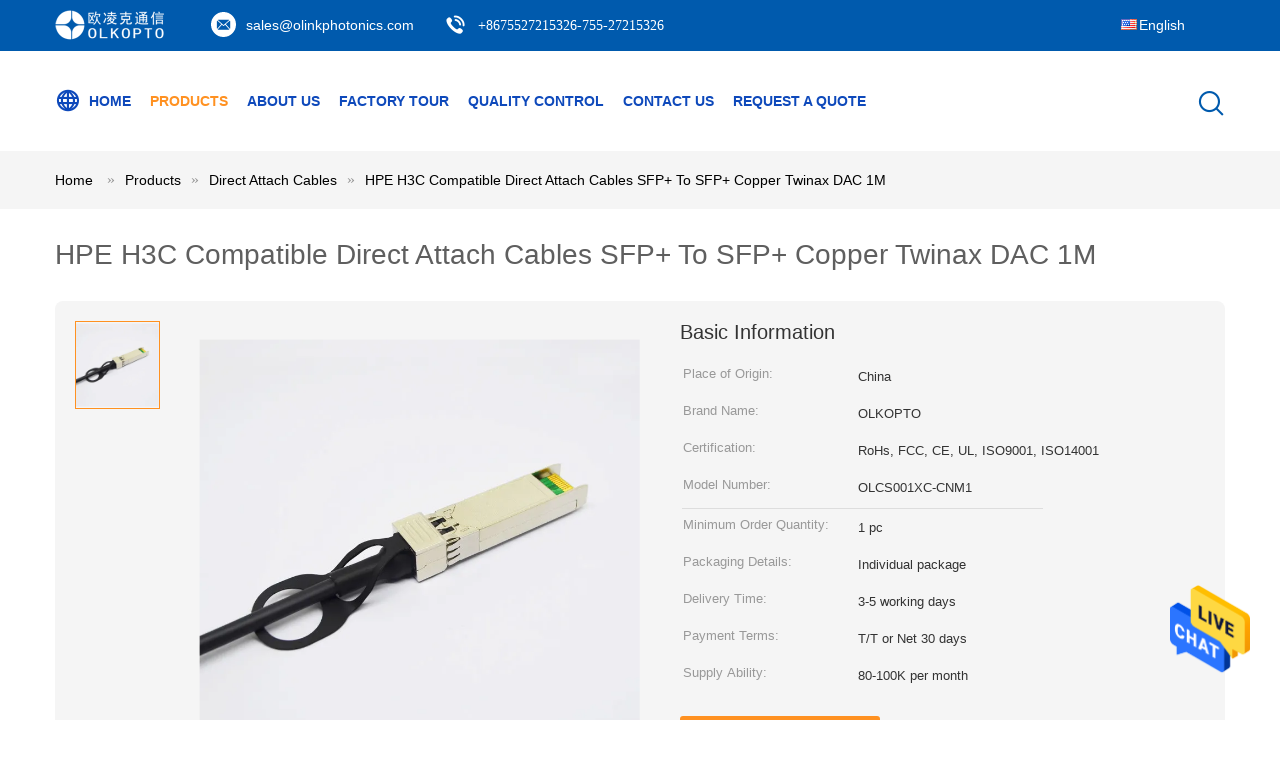

--- FILE ---
content_type: text/html
request_url: https://www.sfp-opticaltransceivers.com/sale-14043987-hpe-h3c-compatible-direct-attach-cables-sfp-to-sfp-copper-twinax-dac-1m.html
body_size: 27590
content:

<!DOCTYPE html>
<html  lang=en>
<head>
	<meta charset="utf-8">
	<meta http-equiv="X-UA-Compatible" content="IE=edge">
	<meta name="viewport" content="width=device-width, initial-scale=1">
    <title>HPE H3C Compatible Direct Attach Cables SFP+ To SFP+ Copper Twinax DAC 1M</title>
    <meta name="keywords" content="HPE Direct Attach Cables, sfp+ dac twinax cable, cable twinax sfp+, Direct Attach Cables" />
    <meta name="description" content="High quality HPE H3C Compatible Direct Attach Cables SFP+ To SFP+ Copper Twinax DAC 1M from China, China's leading product market HPE Direct Attach Cables product, with strict quality control sfp+ dac twinax cable factories, producing high quality cable twinax sfp+ Products." />
			<link type='text/css' rel='stylesheet' href='/??/images/global.css,/photo/sfp-opticaltransceivers/sitetpl/style/common.css?ver=1628057011' media='all'>
			  <script type='text/javascript' src='/js/jquery.js'></script><meta property="og:title" content="HPE H3C Compatible Direct Attach Cables SFP+ To SFP+ Copper Twinax DAC 1M" />
<meta property="og:description" content="High quality HPE H3C Compatible Direct Attach Cables SFP+ To SFP+ Copper Twinax DAC 1M from China, China's leading product market HPE Direct Attach Cables product, with strict quality control sfp+ dac twinax cable factories, producing high quality cable twinax sfp+ Products." />
<meta property="og:type" content="product" />
<meta property="og:availability" content="instock" />
<meta property="og:site_name" content="Shenzhen Olinkcom Technology Co.,Ltd" />
<meta property="og:url" content="https://www.sfp-opticaltransceivers.com/sale-14043987-hpe-h3c-compatible-direct-attach-cables-sfp-to-sfp-copper-twinax-dac-1m.html" />
<meta property="og:image" content="https://www.sfp-opticaltransceivers.com/photo/ps34804178-hpe_h3c_compatible_direct_attach_cables_sfp_to_sfp_copper_twinax_dac_1m.jpg" />
<link rel="canonical" href="https://www.sfp-opticaltransceivers.com/sale-14043987-hpe-h3c-compatible-direct-attach-cables-sfp-to-sfp-copper-twinax-dac-1m.html" />
<link rel="alternate" href="https://m.sfp-opticaltransceivers.com/sale-14043987-hpe-h3c-compatible-direct-attach-cables-sfp-to-sfp-copper-twinax-dac-1m.html" media="only screen and (max-width: 640px)" />
<style type="text/css">
/*<![CDATA[*/
.consent__cookie {position: fixed;top: 0;left: 0;width: 100%;height: 0%;z-index: 100000;}.consent__cookie_bg {position: fixed;top: 0;left: 0;width: 100%;height: 100%;background: #000;opacity: .6;display: none }.consent__cookie_rel {position: fixed;bottom:0;left: 0;width: 100%;background: #fff;display: -webkit-box;display: -ms-flexbox;display: flex;flex-wrap: wrap;padding: 24px 80px;-webkit-box-sizing: border-box;box-sizing: border-box;-webkit-box-pack: justify;-ms-flex-pack: justify;justify-content: space-between;-webkit-transition: all ease-in-out .3s;transition: all ease-in-out .3s }.consent__close {position: absolute;top: 20px;right: 20px;cursor: pointer }.consent__close svg {fill: #777 }.consent__close:hover svg {fill: #000 }.consent__cookie_box {flex: 1;word-break: break-word;}.consent__warm {color: #777;font-size: 16px;margin-bottom: 12px;line-height: 19px }.consent__title {color: #333;font-size: 20px;font-weight: 600;margin-bottom: 12px;line-height: 23px }.consent__itxt {color: #333;font-size: 14px;margin-bottom: 12px;display: -webkit-box;display: -ms-flexbox;display: flex;-webkit-box-align: center;-ms-flex-align: center;align-items: center }.consent__itxt i {display: -webkit-inline-box;display: -ms-inline-flexbox;display: inline-flex;width: 28px;height: 28px;border-radius: 50%;background: #e0f9e9;margin-right: 8px;-webkit-box-align: center;-ms-flex-align: center;align-items: center;-webkit-box-pack: center;-ms-flex-pack: center;justify-content: center }.consent__itxt svg {fill: #3ca860 }.consent__txt {color: #a6a6a6;font-size: 14px;margin-bottom: 8px;line-height: 17px }.consent__btns {display: -webkit-box;display: -ms-flexbox;display: flex;-webkit-box-orient: vertical;-webkit-box-direction: normal;-ms-flex-direction: column;flex-direction: column;-webkit-box-pack: center;-ms-flex-pack: center;justify-content: center;flex-shrink: 0;}.consent__btn {width: 280px;height: 40px;line-height: 40px;text-align: center;background: #3ca860;color: #fff;border-radius: 4px;margin: 8px 0;-webkit-box-sizing: border-box;box-sizing: border-box;cursor: pointer;font-size:14px}.consent__btn:hover {background: #00823b }.consent__btn.empty {color: #3ca860;border: 1px solid #3ca860;background: #fff }.consent__btn.empty:hover {background: #3ca860;color: #fff }.open .consent__cookie_bg {display: block }.open .consent__cookie_rel {bottom: 0 }@media (max-width: 760px) {.consent__btns {width: 100%;align-items: center;}.consent__cookie_rel {padding: 20px 24px }}.consent__cookie.open {display: block;}.consent__cookie {display: none;}
/*]]>*/
</style>
<script type="text/javascript">
/*<![CDATA[*/
window.isvideotpl = 0;window.detailurl = '';
var isShowGuide=0;showGuideColor=0;var company_type = 0;var webim_domain = '';

var colorUrl = '';
var aisearch = 0;
var selfUrl = '';
window.playerReportUrl='/vod/view_count/report';
var query_string = ["Products","Detail"];
var g_tp = '';
var customtplcolor = 99604;
window.predomainsub = "";
/*]]>*/
</script>
</head>
<body>
<img src="/logo.gif" style="display:none" alt="logo"/>
    <div id="floatAd" style="z-index: 110000;position:absolute;right:30px;bottom:60px;height:79px;display: block;">
                                <a href="/webim/webim_tab.html" rel="nofollow" data-uid="69354" onclick= 'setwebimCookie(69354,14043987,0);' target="_blank">
            <img style="width: 80px;cursor: pointer;" alt='Send Message' src="/images/floatimage_chat.gif"/>
        </a>
                                </div>
<a style="display: none!important;" title="Shenzhen Olinkcom Technology Co.,Ltd" class="float-inquiry" href="/contactnow.html" onclick='setinquiryCookie("{\"showproduct\":1,\"pid\":\"14043987\",\"name\":\"HPE H3C Compatible Direct Attach Cables SFP+ To SFP+ Copper Twinax DAC 1M\",\"source_url\":\"\\/sale-14043987-hpe-h3c-compatible-direct-attach-cables-sfp-to-sfp-copper-twinax-dac-1m.html\",\"picurl\":\"\\/photo\\/pd34804178-hpe_h3c_compatible_direct_attach_cables_sfp_to_sfp_copper_twinax_dac_1m.jpg\",\"propertyDetail\":[[\"Compatible Brand\",\"H3C\"],[\"Vendor Name\",\"Olinkcom\"],[\"Connector Type\",\"SFP+ to SFP+\"],[\"Data Rate\",\"10Gbps\"]],\"company_name\":null,\"picurl_c\":\"\\/photo\\/pc34804178-hpe_h3c_compatible_direct_attach_cables_sfp_to_sfp_copper_twinax_dac_1m.jpg\",\"price\":\"\",\"username\":\"admin\",\"viewTime\":\"Last Login : 1 hours 57 minutes ago\",\"subject\":\"Please quote us your HPE H3C Compatible Direct Attach Cables SFP+ To SFP+ Copper Twinax DAC 1M\",\"countrycode\":\"CN\"}");'></a>
<script>
var originProductInfo = '';
var originProductInfo = {"showproduct":1,"pid":"14043987","name":"HPE H3C Compatible Direct Attach Cables SFP+ To SFP+ Copper Twinax DAC 1M","source_url":"\/sale-14043987-hpe-h3c-compatible-direct-attach-cables-sfp-to-sfp-copper-twinax-dac-1m.html","picurl":"\/photo\/pd34804178-hpe_h3c_compatible_direct_attach_cables_sfp_to_sfp_copper_twinax_dac_1m.jpg","propertyDetail":[["Compatible Brand","H3C"],["Vendor Name","Olinkcom"],["Connector Type","SFP+ to SFP+"],["Data Rate","10Gbps"]],"company_name":null,"picurl_c":"\/photo\/pc34804178-hpe_h3c_compatible_direct_attach_cables_sfp_to_sfp_copper_twinax_dac_1m.jpg","price":"","username":"admin","viewTime":"Last Login : 4 hours 57 minutes ago","subject":"Can you supply HPE H3C Compatible Direct Attach Cables SFP+ To SFP+ Copper Twinax DAC 1M for us","countrycode":"CN"};
var save_url = "/contactsave.html";
var update_url = "/updateinquiry.html";
var productInfo = {};
var defaulProductInfo = {};
var myDate = new Date();
var curDate = myDate.getFullYear()+'-'+(parseInt(myDate.getMonth())+1)+'-'+myDate.getDate();
var message = '';
var default_pop = 1;
var leaveMessageDialog = document.getElementsByClassName('leave-message-dialog')[0]; // 获取弹层
var _$$ = function (dom) {
    return document.querySelectorAll(dom);
};
resInfo = originProductInfo;
resInfo['name'] = resInfo['name'] || '';
defaulProductInfo.pid = resInfo['pid'];
defaulProductInfo.productName = resInfo['name'] ?? '';
defaulProductInfo.productInfo = resInfo['propertyDetail'];
defaulProductInfo.productImg = resInfo['picurl_c'];
defaulProductInfo.subject = resInfo['subject'] ?? '';
defaulProductInfo.productImgAlt = resInfo['name'] ?? '';
var inquirypopup_tmp = 1;
var message = 'Dear,'+'\r\n'+"I am interested in"+' '+trim(resInfo['name'])+", could you send me more details such as type, size, MOQ, material, etc."+'\r\n'+"Thanks!"+'\r\n'+"Waiting for your reply.";
var message_1 = 'Dear,'+'\r\n'+"I am interested in"+' '+trim(resInfo['name'])+", could you send me more details such as type, size, MOQ, material, etc."+'\r\n'+"Thanks!"+'\r\n'+"Waiting for your reply.";
var message_2 = 'Hello,'+'\r\n'+"I am looking for"+' '+trim(resInfo['name'])+", please send me the price, specification and picture."+'\r\n'+"Your swift response will be highly appreciated."+'\r\n'+"Feel free to contact me for more information."+'\r\n'+"Thanks a lot.";
var message_3 = 'Hello,'+'\r\n'+trim(resInfo['name'])+' '+"meets my expectations."+'\r\n'+"Please give me the best price and some other product information."+'\r\n'+"Feel free to contact me via my mail."+'\r\n'+"Thanks a lot.";

var message_4 = 'Dear,'+'\r\n'+"What is the FOB price on your"+' '+trim(resInfo['name'])+'?'+'\r\n'+"Which is the nearest port name?"+'\r\n'+"Please reply me as soon as possible, it would be better to share further information."+'\r\n'+"Regards!";
var message_5 = 'Hi there,'+'\r\n'+"I am very interested in your"+' '+trim(resInfo['name'])+'.'+'\r\n'+"Please send me your product details."+'\r\n'+"Looking forward to your quick reply."+'\r\n'+"Feel free to contact me by mail."+'\r\n'+"Regards!";

var message_6 = 'Dear,'+'\r\n'+"Please provide us with information about your"+' '+trim(resInfo['name'])+", such as type, size, material, and of course the best price."+'\r\n'+"Looking forward to your quick reply."+'\r\n'+"Thank you!";
var message_7 = 'Dear,'+'\r\n'+"Can you supply"+' '+trim(resInfo['name'])+" for us?"+'\r\n'+"First we want a price list and some product details."+'\r\n'+"I hope to get reply asap and look forward to cooperation."+'\r\n'+"Thank you very much.";
var message_8 = 'hi,'+'\r\n'+"I am looking for"+' '+trim(resInfo['name'])+", please give me some more detailed product information."+'\r\n'+"I look forward to your reply."+'\r\n'+"Thank you!";
var message_9 = 'Hello,'+'\r\n'+"Your"+' '+trim(resInfo['name'])+" meets my requirements very well."+'\r\n'+"Please send me the price, specification, and similar model will be OK."+'\r\n'+"Feel free to chat with me."+'\r\n'+"Thanks!";
var message_10 = 'Dear,'+'\r\n'+"I want to know more about the details and quotation of"+' '+trim(resInfo['name'])+'.'+'\r\n'+"Feel free to contact me."+'\r\n'+"Regards!";

var r = getRandom(1,10);

defaulProductInfo.message = eval("message_"+r);
    defaulProductInfo.message = eval("message_"+r);
        var mytAjax = {

    post: function(url, data, fn) {
        var xhr = new XMLHttpRequest();
        xhr.open("POST", url, true);
        xhr.setRequestHeader("Content-Type", "application/x-www-form-urlencoded;charset=UTF-8");
        xhr.setRequestHeader("X-Requested-With", "XMLHttpRequest");
        xhr.setRequestHeader('Content-Type','text/plain;charset=UTF-8');
        xhr.onreadystatechange = function() {
            if(xhr.readyState == 4 && (xhr.status == 200 || xhr.status == 304)) {
                fn.call(this, xhr.responseText);
            }
        };
        xhr.send(data);
    },

    postform: function(url, data, fn) {
        var xhr = new XMLHttpRequest();
        xhr.open("POST", url, true);
        xhr.setRequestHeader("X-Requested-With", "XMLHttpRequest");
        xhr.onreadystatechange = function() {
            if(xhr.readyState == 4 && (xhr.status == 200 || xhr.status == 304)) {
                fn.call(this, xhr.responseText);
            }
        };
        xhr.send(data);
    }
};
/*window.onload = function(){
    leaveMessageDialog = document.getElementsByClassName('leave-message-dialog')[0];
    if (window.localStorage.recordDialogStatus=='undefined' || (window.localStorage.recordDialogStatus!='undefined' && window.localStorage.recordDialogStatus != curDate)) {
        setTimeout(function(){
            if(parseInt(inquirypopup_tmp%10) == 1){
                creatDialog(defaulProductInfo, 1);
            }
        }, 6000);
    }
};*/
function trim(str)
{
    str = str.replace(/(^\s*)/g,"");
    return str.replace(/(\s*$)/g,"");
};
function getRandom(m,n){
    var num = Math.floor(Math.random()*(m - n) + n);
    return num;
};
function strBtn(param) {

    var starattextarea = document.getElementById("textareamessage").value.length;
    var email = document.getElementById("startEmail").value;

    var default_tip = document.querySelectorAll(".watermark_container").length;
    if (20 < starattextarea && starattextarea < 3000) {
        if(default_tip>0){
            document.getElementById("textareamessage1").parentNode.parentNode.nextElementSibling.style.display = "none";
        }else{
            document.getElementById("textareamessage1").parentNode.nextElementSibling.style.display = "none";
        }

    } else {
        if(default_tip>0){
            document.getElementById("textareamessage1").parentNode.parentNode.nextElementSibling.style.display = "block";
        }else{
            document.getElementById("textareamessage1").parentNode.nextElementSibling.style.display = "block";
        }

        return;
    }

    // var re = /^([a-zA-Z0-9_-])+@([a-zA-Z0-9_-])+\.([a-zA-Z0-9_-])+/i;/*邮箱不区分大小写*/
    var re = /^[a-zA-Z0-9][\w-]*(\.?[\w-]+)*@[a-zA-Z0-9-]+(\.[a-zA-Z0-9]+)+$/i;
    if (!re.test(email)) {
        document.getElementById("startEmail").nextElementSibling.style.display = "block";
        return;
    } else {
        document.getElementById("startEmail").nextElementSibling.style.display = "none";
    }

    var subject = document.getElementById("pop_subject").value;
    var pid = document.getElementById("pop_pid").value;
    var message = document.getElementById("textareamessage").value;
    var sender_email = document.getElementById("startEmail").value;
    var tel = '';
    if (document.getElementById("tel0") != undefined && document.getElementById("tel0") != '')
        tel = document.getElementById("tel0").value;
    var form_serialize = '&tel='+tel;

    form_serialize = form_serialize.replace(/\+/g, "%2B");
    mytAjax.post(save_url,"pid="+pid+"&subject="+subject+"&email="+sender_email+"&message="+(message)+form_serialize,function(res){
        var mes = JSON.parse(res);
        if(mes.status == 200){
            var iid = mes.iid;
            document.getElementById("pop_iid").value = iid;
            document.getElementById("pop_uuid").value = mes.uuid;

            if(typeof gtag_report_conversion === "function"){
                gtag_report_conversion();//执行统计js代码
            }
            if(typeof fbq === "function"){
                fbq('track','Purchase');//执行统计js代码
            }
        }
    });
    for (var index = 0; index < document.querySelectorAll(".dialog-content-pql").length; index++) {
        document.querySelectorAll(".dialog-content-pql")[index].style.display = "none";
    };
    $('#idphonepql').val(tel);
    document.getElementById("dialog-content-pql-id").style.display = "block";
    ;
};
function twoBtnOk(param) {

    var selectgender = document.getElementById("Mr").innerHTML;
    var iid = document.getElementById("pop_iid").value;
    var sendername = document.getElementById("idnamepql").value;
    var senderphone = document.getElementById("idphonepql").value;
    var sendercname = document.getElementById("idcompanypql").value;
    var uuid = document.getElementById("pop_uuid").value;
    var gender = 2;
    if(selectgender == 'Mr.') gender = 0;
    if(selectgender == 'Mrs.') gender = 1;
    var pid = document.getElementById("pop_pid").value;
    var form_serialize = '';

        form_serialize = form_serialize.replace(/\+/g, "%2B");

    mytAjax.post(update_url,"iid="+iid+"&gender="+gender+"&uuid="+uuid+"&name="+(sendername)+"&tel="+(senderphone)+"&company="+(sendercname)+form_serialize,function(res){});

    for (var index = 0; index < document.querySelectorAll(".dialog-content-pql").length; index++) {
        document.querySelectorAll(".dialog-content-pql")[index].style.display = "none";
    };
    document.getElementById("dialog-content-pql-ok").style.display = "block";

};
function toCheckMust(name) {
    $('#'+name+'error').hide();
}
function handClidk(param) {
    var starattextarea = document.getElementById("textareamessage1").value.length;
    var email = document.getElementById("startEmail1").value;
    var default_tip = document.querySelectorAll(".watermark_container").length;
    if (20 < starattextarea && starattextarea < 3000) {
        if(default_tip>0){
            document.getElementById("textareamessage1").parentNode.parentNode.nextElementSibling.style.display = "none";
        }else{
            document.getElementById("textareamessage1").parentNode.nextElementSibling.style.display = "none";
        }

    } else {
        if(default_tip>0){
            document.getElementById("textareamessage1").parentNode.parentNode.nextElementSibling.style.display = "block";
        }else{
            document.getElementById("textareamessage1").parentNode.nextElementSibling.style.display = "block";
        }

        return;
    }

    // var re = /^([a-zA-Z0-9_-])+@([a-zA-Z0-9_-])+\.([a-zA-Z0-9_-])+/i;
    var re = /^[a-zA-Z0-9][\w-]*(\.?[\w-]+)*@[a-zA-Z0-9-]+(\.[a-zA-Z0-9]+)+$/i;
    if (!re.test(email)) {
        document.getElementById("startEmail1").nextElementSibling.style.display = "block";
        return;
    } else {
        document.getElementById("startEmail1").nextElementSibling.style.display = "none";
    }

    var subject = document.getElementById("pop_subject").value;
    var pid = document.getElementById("pop_pid").value;
    var message = document.getElementById("textareamessage1").value;
    var sender_email = document.getElementById("startEmail1").value;
    var form_serialize = tel = '';
    if (document.getElementById("tel1") != undefined && document.getElementById("tel1") != '')
        tel = document.getElementById("tel1").value;
        mytAjax.post(save_url,"email="+sender_email+"&tel="+tel+"&pid="+pid+"&message="+message+"&subject="+subject+form_serialize,function(res){

        var mes = JSON.parse(res);
        if(mes.status == 200){
            var iid = mes.iid;
            document.getElementById("pop_iid").value = iid;
            document.getElementById("pop_uuid").value = mes.uuid;
            if(typeof gtag_report_conversion === "function"){
                gtag_report_conversion();//执行统计js代码
            }
        }

    });
    for (var index = 0; index < document.querySelectorAll(".dialog-content-pql").length; index++) {
        document.querySelectorAll(".dialog-content-pql")[index].style.display = "none";
    };
    $('#idphonepql').val(tel);
    document.getElementById("dialog-content-pql-id").style.display = "block";

};
window.addEventListener('load', function () {
    $('.checkbox-wrap label').each(function(){
        if($(this).find('input').prop('checked')){
            $(this).addClass('on')
        }else {
            $(this).removeClass('on')
        }
    })
    $(document).on('click', '.checkbox-wrap label' , function(ev){
        if (ev.target.tagName.toUpperCase() != 'INPUT') {
            $(this).toggleClass('on')
        }
    })
})

function hand_video(pdata) {
    data = JSON.parse(pdata);
    productInfo.productName = data.productName;
    productInfo.productInfo = data.productInfo;
    productInfo.productImg = data.productImg;
    productInfo.subject = data.subject;

    var message = 'Dear,'+'\r\n'+"I am interested in"+' '+trim(data.productName)+", could you send me more details such as type, size, quantity, material, etc."+'\r\n'+"Thanks!"+'\r\n'+"Waiting for your reply.";

    var message = 'Dear,'+'\r\n'+"I am interested in"+' '+trim(data.productName)+", could you send me more details such as type, size, MOQ, material, etc."+'\r\n'+"Thanks!"+'\r\n'+"Waiting for your reply.";
    var message_1 = 'Dear,'+'\r\n'+"I am interested in"+' '+trim(data.productName)+", could you send me more details such as type, size, MOQ, material, etc."+'\r\n'+"Thanks!"+'\r\n'+"Waiting for your reply.";
    var message_2 = 'Hello,'+'\r\n'+"I am looking for"+' '+trim(data.productName)+", please send me the price, specification and picture."+'\r\n'+"Your swift response will be highly appreciated."+'\r\n'+"Feel free to contact me for more information."+'\r\n'+"Thanks a lot.";
    var message_3 = 'Hello,'+'\r\n'+trim(data.productName)+' '+"meets my expectations."+'\r\n'+"Please give me the best price and some other product information."+'\r\n'+"Feel free to contact me via my mail."+'\r\n'+"Thanks a lot.";

    var message_4 = 'Dear,'+'\r\n'+"What is the FOB price on your"+' '+trim(data.productName)+'?'+'\r\n'+"Which is the nearest port name?"+'\r\n'+"Please reply me as soon as possible, it would be better to share further information."+'\r\n'+"Regards!";
    var message_5 = 'Hi there,'+'\r\n'+"I am very interested in your"+' '+trim(data.productName)+'.'+'\r\n'+"Please send me your product details."+'\r\n'+"Looking forward to your quick reply."+'\r\n'+"Feel free to contact me by mail."+'\r\n'+"Regards!";

    var message_6 = 'Dear,'+'\r\n'+"Please provide us with information about your"+' '+trim(data.productName)+", such as type, size, material, and of course the best price."+'\r\n'+"Looking forward to your quick reply."+'\r\n'+"Thank you!";
    var message_7 = 'Dear,'+'\r\n'+"Can you supply"+' '+trim(data.productName)+" for us?"+'\r\n'+"First we want a price list and some product details."+'\r\n'+"I hope to get reply asap and look forward to cooperation."+'\r\n'+"Thank you very much.";
    var message_8 = 'hi,'+'\r\n'+"I am looking for"+' '+trim(data.productName)+", please give me some more detailed product information."+'\r\n'+"I look forward to your reply."+'\r\n'+"Thank you!";
    var message_9 = 'Hello,'+'\r\n'+"Your"+' '+trim(data.productName)+" meets my requirements very well."+'\r\n'+"Please send me the price, specification, and similar model will be OK."+'\r\n'+"Feel free to chat with me."+'\r\n'+"Thanks!";
    var message_10 = 'Dear,'+'\r\n'+"I want to know more about the details and quotation of"+' '+trim(data.productName)+'.'+'\r\n'+"Feel free to contact me."+'\r\n'+"Regards!";

    var r = getRandom(1,10);

    productInfo.message = eval("message_"+r);
            if(parseInt(inquirypopup_tmp/10) == 1){
        productInfo.message = "";
    }
    productInfo.pid = data.pid;
    creatDialog(productInfo, 2);
};

function handDialog(pdata) {
    data = JSON.parse(pdata);
    productInfo.productName = data.productName;
    productInfo.productInfo = data.productInfo;
    productInfo.productImg = data.productImg;
    productInfo.subject = data.subject;

    var message = 'Dear,'+'\r\n'+"I am interested in"+' '+trim(data.productName)+", could you send me more details such as type, size, quantity, material, etc."+'\r\n'+"Thanks!"+'\r\n'+"Waiting for your reply.";

    var message = 'Dear,'+'\r\n'+"I am interested in"+' '+trim(data.productName)+", could you send me more details such as type, size, MOQ, material, etc."+'\r\n'+"Thanks!"+'\r\n'+"Waiting for your reply.";
    var message_1 = 'Dear,'+'\r\n'+"I am interested in"+' '+trim(data.productName)+", could you send me more details such as type, size, MOQ, material, etc."+'\r\n'+"Thanks!"+'\r\n'+"Waiting for your reply.";
    var message_2 = 'Hello,'+'\r\n'+"I am looking for"+' '+trim(data.productName)+", please send me the price, specification and picture."+'\r\n'+"Your swift response will be highly appreciated."+'\r\n'+"Feel free to contact me for more information."+'\r\n'+"Thanks a lot.";
    var message_3 = 'Hello,'+'\r\n'+trim(data.productName)+' '+"meets my expectations."+'\r\n'+"Please give me the best price and some other product information."+'\r\n'+"Feel free to contact me via my mail."+'\r\n'+"Thanks a lot.";

    var message_4 = 'Dear,'+'\r\n'+"What is the FOB price on your"+' '+trim(data.productName)+'?'+'\r\n'+"Which is the nearest port name?"+'\r\n'+"Please reply me as soon as possible, it would be better to share further information."+'\r\n'+"Regards!";
    var message_5 = 'Hi there,'+'\r\n'+"I am very interested in your"+' '+trim(data.productName)+'.'+'\r\n'+"Please send me your product details."+'\r\n'+"Looking forward to your quick reply."+'\r\n'+"Feel free to contact me by mail."+'\r\n'+"Regards!";

    var message_6 = 'Dear,'+'\r\n'+"Please provide us with information about your"+' '+trim(data.productName)+", such as type, size, material, and of course the best price."+'\r\n'+"Looking forward to your quick reply."+'\r\n'+"Thank you!";
    var message_7 = 'Dear,'+'\r\n'+"Can you supply"+' '+trim(data.productName)+" for us?"+'\r\n'+"First we want a price list and some product details."+'\r\n'+"I hope to get reply asap and look forward to cooperation."+'\r\n'+"Thank you very much.";
    var message_8 = 'hi,'+'\r\n'+"I am looking for"+' '+trim(data.productName)+", please give me some more detailed product information."+'\r\n'+"I look forward to your reply."+'\r\n'+"Thank you!";
    var message_9 = 'Hello,'+'\r\n'+"Your"+' '+trim(data.productName)+" meets my requirements very well."+'\r\n'+"Please send me the price, specification, and similar model will be OK."+'\r\n'+"Feel free to chat with me."+'\r\n'+"Thanks!";
    var message_10 = 'Dear,'+'\r\n'+"I want to know more about the details and quotation of"+' '+trim(data.productName)+'.'+'\r\n'+"Feel free to contact me."+'\r\n'+"Regards!";

    var r = getRandom(1,10);
    productInfo.message = eval("message_"+r);
            if(parseInt(inquirypopup_tmp/10) == 1){
        productInfo.message = "";
    }
    productInfo.pid = data.pid;
    creatDialog(productInfo, 2);
};

function closepql(param) {

    leaveMessageDialog.style.display = 'none';
};

function closepql2(param) {

    for (var index = 0; index < document.querySelectorAll(".dialog-content-pql").length; index++) {
        document.querySelectorAll(".dialog-content-pql")[index].style.display = "none";
    };
    document.getElementById("dialog-content-pql-ok").style.display = "block";
};

function decodeHtmlEntities(str) {
    var tempElement = document.createElement('div');
    tempElement.innerHTML = str;
    return tempElement.textContent || tempElement.innerText || '';
}

function initProduct(productInfo,type){

    productInfo.productName = decodeHtmlEntities(productInfo.productName);
    productInfo.message = decodeHtmlEntities(productInfo.message);

    leaveMessageDialog = document.getElementsByClassName('leave-message-dialog')[0];
    leaveMessageDialog.style.display = "block";
    if(type == 3){
        var popinquiryemail = document.getElementById("popinquiryemail").value;
        _$$("#startEmail1")[0].value = popinquiryemail;
    }else{
        _$$("#startEmail1")[0].value = "";
    }
    _$$("#startEmail")[0].value = "";
    _$$("#idnamepql")[0].value = "";
    _$$("#idphonepql")[0].value = "";
    _$$("#idcompanypql")[0].value = "";

    _$$("#pop_pid")[0].value = productInfo.pid;
    _$$("#pop_subject")[0].value = productInfo.subject;
    
    if(parseInt(inquirypopup_tmp/10) == 1){
        productInfo.message = "";
    }

    _$$("#textareamessage1")[0].value = productInfo.message;
    _$$("#textareamessage")[0].value = productInfo.message;

    _$$("#dialog-content-pql-id .titlep")[0].innerHTML = productInfo.productName;
    _$$("#dialog-content-pql-id img")[0].setAttribute("src", productInfo.productImg);
    _$$("#dialog-content-pql-id img")[0].setAttribute("alt", productInfo.productImgAlt);

    _$$("#dialog-content-pql-id-hand img")[0].setAttribute("src", productInfo.productImg);
    _$$("#dialog-content-pql-id-hand img")[0].setAttribute("alt", productInfo.productImgAlt);
    _$$("#dialog-content-pql-id-hand .titlep")[0].innerHTML = productInfo.productName;

    if (productInfo.productInfo.length > 0) {
        var ul2, ul;
        ul = document.createElement("ul");
        for (var index = 0; index < productInfo.productInfo.length; index++) {
            var el = productInfo.productInfo[index];
            var li = document.createElement("li");
            var span1 = document.createElement("span");
            span1.innerHTML = el[0] + ":";
            var span2 = document.createElement("span");
            span2.innerHTML = el[1];
            li.appendChild(span1);
            li.appendChild(span2);
            ul.appendChild(li);

        }
        ul2 = ul.cloneNode(true);
        if (type === 1) {
            _$$("#dialog-content-pql-id .left")[0].replaceChild(ul, _$$("#dialog-content-pql-id .left ul")[0]);
        } else {
            _$$("#dialog-content-pql-id-hand .left")[0].replaceChild(ul2, _$$("#dialog-content-pql-id-hand .left ul")[0]);
            _$$("#dialog-content-pql-id .left")[0].replaceChild(ul, _$$("#dialog-content-pql-id .left ul")[0]);
        }
    };
    for (var index = 0; index < _$$("#dialog-content-pql-id .right ul li").length; index++) {
        _$$("#dialog-content-pql-id .right ul li")[index].addEventListener("click", function (params) {
            _$$("#dialog-content-pql-id .right #Mr")[0].innerHTML = this.innerHTML
        }, false)

    };

};
function closeInquiryCreateDialog() {
    document.getElementById("xuanpan_dialog_box_pql").style.display = "none";
};
function showInquiryCreateDialog() {
    document.getElementById("xuanpan_dialog_box_pql").style.display = "block";
};
function submitPopInquiry(){
    var message = document.getElementById("inquiry_message").value;
    var email = document.getElementById("inquiry_email").value;
    var subject = defaulProductInfo.subject;
    var pid = defaulProductInfo.pid;
    if (email === undefined) {
        showInquiryCreateDialog();
        document.getElementById("inquiry_email").style.border = "1px solid red";
        return false;
    };
    if (message === undefined) {
        showInquiryCreateDialog();
        document.getElementById("inquiry_message").style.border = "1px solid red";
        return false;
    };
    if (email.search(/^\w+((-\w+)|(\.\w+))*\@[A-Za-z0-9]+((\.|-)[A-Za-z0-9]+)*\.[A-Za-z0-9]+$/) == -1) {
        document.getElementById("inquiry_email").style.border= "1px solid red";
        showInquiryCreateDialog();
        return false;
    } else {
        document.getElementById("inquiry_email").style.border= "";
    };
    if (message.length < 20 || message.length >3000) {
        showInquiryCreateDialog();
        document.getElementById("inquiry_message").style.border = "1px solid red";
        return false;
    } else {
        document.getElementById("inquiry_message").style.border = "";
    };
    var tel = '';
    if (document.getElementById("tel") != undefined && document.getElementById("tel") != '')
        tel = document.getElementById("tel").value;

    mytAjax.post(save_url,"pid="+pid+"&subject="+subject+"&email="+email+"&message="+(message)+'&tel='+tel,function(res){
        var mes = JSON.parse(res);
        if(mes.status == 200){
            var iid = mes.iid;
            document.getElementById("pop_iid").value = iid;
            document.getElementById("pop_uuid").value = mes.uuid;

        }
    });
    initProduct(defaulProductInfo);
    for (var index = 0; index < document.querySelectorAll(".dialog-content-pql").length; index++) {
        document.querySelectorAll(".dialog-content-pql")[index].style.display = "none";
    };
    $('#idphonepql').val(tel);
    document.getElementById("dialog-content-pql-id").style.display = "block";

};

//带附件上传
function submitPopInquiryfile(email_id,message_id,check_sort,name_id,phone_id,company_id,attachments){

    if(typeof(check_sort) == 'undefined'){
        check_sort = 0;
    }
    var message = document.getElementById(message_id).value;
    var email = document.getElementById(email_id).value;
    var attachments = document.getElementById(attachments).value;
    if(typeof(name_id) !== 'undefined' && name_id != ""){
        var name  = document.getElementById(name_id).value;
    }
    if(typeof(phone_id) !== 'undefined' && phone_id != ""){
        var phone = document.getElementById(phone_id).value;
    }
    if(typeof(company_id) !== 'undefined' && company_id != ""){
        var company = document.getElementById(company_id).value;
    }
    var subject = defaulProductInfo.subject;
    var pid = defaulProductInfo.pid;

    if(check_sort == 0){
        if (email === undefined) {
            showInquiryCreateDialog();
            document.getElementById(email_id).style.border = "1px solid red";
            return false;
        };
        if (message === undefined) {
            showInquiryCreateDialog();
            document.getElementById(message_id).style.border = "1px solid red";
            return false;
        };

        if (email.search(/^\w+((-\w+)|(\.\w+))*\@[A-Za-z0-9]+((\.|-)[A-Za-z0-9]+)*\.[A-Za-z0-9]+$/) == -1) {
            document.getElementById(email_id).style.border= "1px solid red";
            showInquiryCreateDialog();
            return false;
        } else {
            document.getElementById(email_id).style.border= "";
        };
        if (message.length < 20 || message.length >3000) {
            showInquiryCreateDialog();
            document.getElementById(message_id).style.border = "1px solid red";
            return false;
        } else {
            document.getElementById(message_id).style.border = "";
        };
    }else{

        if (message === undefined) {
            showInquiryCreateDialog();
            document.getElementById(message_id).style.border = "1px solid red";
            return false;
        };

        if (email === undefined) {
            showInquiryCreateDialog();
            document.getElementById(email_id).style.border = "1px solid red";
            return false;
        };

        if (message.length < 20 || message.length >3000) {
            showInquiryCreateDialog();
            document.getElementById(message_id).style.border = "1px solid red";
            return false;
        } else {
            document.getElementById(message_id).style.border = "";
        };

        if (email.search(/^\w+((-\w+)|(\.\w+))*\@[A-Za-z0-9]+((\.|-)[A-Za-z0-9]+)*\.[A-Za-z0-9]+$/) == -1) {
            document.getElementById(email_id).style.border= "1px solid red";
            showInquiryCreateDialog();
            return false;
        } else {
            document.getElementById(email_id).style.border= "";
        };

    };

    mytAjax.post(save_url,"pid="+pid+"&subject="+subject+"&email="+email+"&message="+message+"&company="+company+"&attachments="+attachments,function(res){
        var mes = JSON.parse(res);
        if(mes.status == 200){
            var iid = mes.iid;
            document.getElementById("pop_iid").value = iid;
            document.getElementById("pop_uuid").value = mes.uuid;

            if(typeof gtag_report_conversion === "function"){
                gtag_report_conversion();//执行统计js代码
            }
            if(typeof fbq === "function"){
                fbq('track','Purchase');//执行统计js代码
            }
        }
    });
    initProduct(defaulProductInfo);

    if(name !== undefined && name != ""){
        _$$("#idnamepql")[0].value = name;
    }

    if(phone !== undefined && phone != ""){
        _$$("#idphonepql")[0].value = phone;
    }

    if(company !== undefined && company != ""){
        _$$("#idcompanypql")[0].value = company;
    }

    for (var index = 0; index < document.querySelectorAll(".dialog-content-pql").length; index++) {
        document.querySelectorAll(".dialog-content-pql")[index].style.display = "none";
    };
    document.getElementById("dialog-content-pql-id").style.display = "block";

};
function submitPopInquiryByParam(email_id,message_id,check_sort,name_id,phone_id,company_id){

    if(typeof(check_sort) == 'undefined'){
        check_sort = 0;
    }

    var senderphone = '';
    var message = document.getElementById(message_id).value;
    var email = document.getElementById(email_id).value;
    if(typeof(name_id) !== 'undefined' && name_id != ""){
        var name  = document.getElementById(name_id).value;
    }
    if(typeof(phone_id) !== 'undefined' && phone_id != ""){
        var phone = document.getElementById(phone_id).value;
        senderphone = phone;
    }
    if(typeof(company_id) !== 'undefined' && company_id != ""){
        var company = document.getElementById(company_id).value;
    }
    var subject = defaulProductInfo.subject;
    var pid = defaulProductInfo.pid;

    if(check_sort == 0){
        if (email === undefined) {
            showInquiryCreateDialog();
            document.getElementById(email_id).style.border = "1px solid red";
            return false;
        };
        if (message === undefined) {
            showInquiryCreateDialog();
            document.getElementById(message_id).style.border = "1px solid red";
            return false;
        };

        if (email.search(/^\w+((-\w+)|(\.\w+))*\@[A-Za-z0-9]+((\.|-)[A-Za-z0-9]+)*\.[A-Za-z0-9]+$/) == -1) {
            document.getElementById(email_id).style.border= "1px solid red";
            showInquiryCreateDialog();
            return false;
        } else {
            document.getElementById(email_id).style.border= "";
        };
        if (message.length < 20 || message.length >3000) {
            showInquiryCreateDialog();
            document.getElementById(message_id).style.border = "1px solid red";
            return false;
        } else {
            document.getElementById(message_id).style.border = "";
        };
    }else{

        if (message === undefined) {
            showInquiryCreateDialog();
            document.getElementById(message_id).style.border = "1px solid red";
            return false;
        };

        if (email === undefined) {
            showInquiryCreateDialog();
            document.getElementById(email_id).style.border = "1px solid red";
            return false;
        };

        if (message.length < 20 || message.length >3000) {
            showInquiryCreateDialog();
            document.getElementById(message_id).style.border = "1px solid red";
            return false;
        } else {
            document.getElementById(message_id).style.border = "";
        };

        if (email.search(/^\w+((-\w+)|(\.\w+))*\@[A-Za-z0-9]+((\.|-)[A-Za-z0-9]+)*\.[A-Za-z0-9]+$/) == -1) {
            document.getElementById(email_id).style.border= "1px solid red";
            showInquiryCreateDialog();
            return false;
        } else {
            document.getElementById(email_id).style.border= "";
        };

    };

    var productsku = "";
    if($("#product_sku").length > 0){
        productsku = $("#product_sku").html();
    }

    mytAjax.post(save_url,"tel="+senderphone+"&pid="+pid+"&subject="+subject+"&email="+email+"&message="+message+"&messagesku="+encodeURI(productsku),function(res){
        var mes = JSON.parse(res);
        if(mes.status == 200){
            var iid = mes.iid;
            document.getElementById("pop_iid").value = iid;
            document.getElementById("pop_uuid").value = mes.uuid;

            if(typeof gtag_report_conversion === "function"){
                gtag_report_conversion();//执行统计js代码
            }
            if(typeof fbq === "function"){
                fbq('track','Purchase');//执行统计js代码
            }
        }
    });
    initProduct(defaulProductInfo);

    if(name !== undefined && name != ""){
        _$$("#idnamepql")[0].value = name;
    }

    if(phone !== undefined && phone != ""){
        _$$("#idphonepql")[0].value = phone;
    }

    if(company !== undefined && company != ""){
        _$$("#idcompanypql")[0].value = company;
    }

    for (var index = 0; index < document.querySelectorAll(".dialog-content-pql").length; index++) {
        document.querySelectorAll(".dialog-content-pql")[index].style.display = "none";

    };
    document.getElementById("dialog-content-pql-id").style.display = "block";

};

function creat_videoDialog(productInfo, type) {

    if(type == 1){
        if(default_pop != 1){
            return false;
        }
        window.localStorage.recordDialogStatus = curDate;
    }else{
        default_pop = 0;
    }
    initProduct(productInfo, type);
    if (type === 1) {
        // 自动弹出
        for (var index = 0; index < document.querySelectorAll(".dialog-content-pql").length; index++) {

            document.querySelectorAll(".dialog-content-pql")[index].style.display = "none";
        };
        document.getElementById("dialog-content-pql").style.display = "block";
    } else {
        // 手动弹出
        for (var index = 0; index < document.querySelectorAll(".dialog-content-pql").length; index++) {
            document.querySelectorAll(".dialog-content-pql")[index].style.display = "none";
        };
        document.getElementById("dialog-content-pql-id-hand").style.display = "block";
    }
}

function creatDialog(productInfo, type) {

    if(type == 1){
        if(default_pop != 1){
            return false;
        }
        window.localStorage.recordDialogStatus = curDate;
    }else{
        default_pop = 0;
    }
    initProduct(productInfo, type);
    if (type === 1) {
        // 自动弹出
        for (var index = 0; index < document.querySelectorAll(".dialog-content-pql").length; index++) {

            document.querySelectorAll(".dialog-content-pql")[index].style.display = "none";
        };
        document.getElementById("dialog-content-pql").style.display = "block";
    } else {
        // 手动弹出
        for (var index = 0; index < document.querySelectorAll(".dialog-content-pql").length; index++) {
            document.querySelectorAll(".dialog-content-pql")[index].style.display = "none";
        };
        document.getElementById("dialog-content-pql-id-hand").style.display = "block";
    }
}

//带邮箱信息打开询盘框 emailtype=1表示带入邮箱
function openDialog(emailtype){
    var type = 2;//不带入邮箱，手动弹出
    if(emailtype == 1){
        var popinquiryemail = document.getElementById("popinquiryemail").value;
        // var re = /^([a-zA-Z0-9_-])+@([a-zA-Z0-9_-])+\.([a-zA-Z0-9_-])+/i;
        var re = /^[a-zA-Z0-9][\w-]*(\.?[\w-]+)*@[a-zA-Z0-9-]+(\.[a-zA-Z0-9]+)+$/i;
        if (!re.test(popinquiryemail)) {
            //前端提示样式;
            showInquiryCreateDialog();
            document.getElementById("popinquiryemail").style.border = "1px solid red";
            return false;
        } else {
            //前端提示样式;
        }
        var type = 3;
    }
    creatDialog(defaulProductInfo,type);
}

//上传附件
function inquiryUploadFile(){
    var fileObj = document.querySelector("#fileId").files[0];
    //构建表单数据
    var formData = new FormData();
    var filesize = fileObj.size;
    if(filesize > 10485760 || filesize == 0) {
        document.getElementById("filetips").style.display = "block";
        return false;
    }else {
        document.getElementById("filetips").style.display = "none";
    }
    formData.append('popinquiryfile', fileObj);
    document.getElementById("quotefileform").reset();
    var save_url = "/inquiryuploadfile.html";
    mytAjax.postform(save_url,formData,function(res){
        var mes = JSON.parse(res);
        if(mes.status == 200){
            document.getElementById("uploader-file-info").innerHTML = document.getElementById("uploader-file-info").innerHTML + "<span class=op>"+mes.attfile.name+"<a class=delatt id=att"+mes.attfile.id+" onclick=delatt("+mes.attfile.id+");>Delete</a></span>";
            var nowattachs = document.getElementById("attachments").value;
            if( nowattachs !== ""){
                var attachs = JSON.parse(nowattachs);
                attachs[mes.attfile.id] = mes.attfile;
            }else{
                var attachs = {};
                attachs[mes.attfile.id] = mes.attfile;
            }
            document.getElementById("attachments").value = JSON.stringify(attachs);
        }
    });
}
//附件删除
function delatt(attid)
{
    var nowattachs = document.getElementById("attachments").value;
    if( nowattachs !== ""){
        var attachs = JSON.parse(nowattachs);
        if(attachs[attid] == ""){
            return false;
        }
        var formData = new FormData();
        var delfile = attachs[attid]['filename'];
        var save_url = "/inquirydelfile.html";
        if(delfile != "") {
            formData.append('delfile', delfile);
            mytAjax.postform(save_url, formData, function (res) {
                if(res !== "") {
                    var mes = JSON.parse(res);
                    if (mes.status == 200) {
                        delete attachs[attid];
                        document.getElementById("attachments").value = JSON.stringify(attachs);
                        var s = document.getElementById("att"+attid);
                        s.parentNode.remove();
                    }
                }
            });
        }
    }else{
        return false;
    }
}

</script>
<div class="leave-message-dialog" style="display: none">
<style>
    .leave-message-dialog .close:before, .leave-message-dialog .close:after{
        content:initial;
    }
</style>
<div class="dialog-content-pql" id="dialog-content-pql" style="display: none">
    <span class="close" onclick="closepql()"><img src="/images/close.png" alt="close"></span>
    <div class="title">
        <p class="firstp-pql">Leave a Message</p>
        <p class="lastp-pql">We will call you back soon!</p>
    </div>
    <div class="form">
        <div class="textarea">
            <textarea style='font-family: robot;'  name="" id="textareamessage" cols="30" rows="10" style="margin-bottom:14px;width:100%"
                placeholder="Please enter your inquiry details."></textarea>
        </div>
        <p class="error-pql"> <span class="icon-pql"><img src="/images/error.png" alt="Shenzhen Olinkcom Technology Co.,Ltd"></span> Your message must be between 20-3,000 characters!</p>
        <input id="startEmail" type="text" placeholder="Enter your E-mail" onkeydown="if(event.keyCode === 13){ strBtn();}">
        <p class="error-pql"><span class="icon-pql"><img src="/images/error.png" alt="Shenzhen Olinkcom Technology Co.,Ltd"></span> Please check your E-mail! </p>
                <div class="operations">
            <div class='btn' id="submitStart" type="submit" onclick="strBtn()">SUBMIT</div>
        </div>
            </div>
</div>
<div class="dialog-content-pql dialog-content-pql-id" id="dialog-content-pql-id" style="display:none">
        <span class="close" onclick="closepql2()"><svg t="1648434466530" class="icon" viewBox="0 0 1024 1024" version="1.1" xmlns="http://www.w3.org/2000/svg" p-id="2198" width="16" height="16"><path d="M576 512l277.333333 277.333333-64 64-277.333333-277.333333L234.666667 853.333333 170.666667 789.333333l277.333333-277.333333L170.666667 234.666667 234.666667 170.666667l277.333333 277.333333L789.333333 170.666667 853.333333 234.666667 576 512z" fill="#444444" p-id="2199"></path></svg></span>
    <div class="left">
        <div class="img"><img></div>
        <p class="titlep"></p>
        <ul> </ul>
    </div>
    <div class="right">
                <p class="title">More information facilitates better communication.</p>
                <div style="position: relative;">
            <div class="mr"> <span id="Mr">Mr.</span>
                <ul>
                    <li>Mr.</li>
                    <li>Mrs.</li>
                </ul>
            </div>
            <input style="text-indent: 80px;" type="text" id="idnamepql" placeholder="Input your name">
        </div>
        <input type="text"  id="idphonepql"  placeholder="Phone Number">
        <input type="text" id="idcompanypql"  placeholder="Company" onkeydown="if(event.keyCode === 13){ twoBtnOk();}">
                <div class="btn form_new" id="twoBtnOk" onclick="twoBtnOk()">OK</div>
    </div>
</div>

<div class="dialog-content-pql dialog-content-pql-ok" id="dialog-content-pql-ok" style="display:none">
        <span class="close" onclick="closepql()"><svg t="1648434466530" class="icon" viewBox="0 0 1024 1024" version="1.1" xmlns="http://www.w3.org/2000/svg" p-id="2198" width="16" height="16"><path d="M576 512l277.333333 277.333333-64 64-277.333333-277.333333L234.666667 853.333333 170.666667 789.333333l277.333333-277.333333L170.666667 234.666667 234.666667 170.666667l277.333333 277.333333L789.333333 170.666667 853.333333 234.666667 576 512z" fill="#444444" p-id="2199"></path></svg></span>
    <div class="duihaook"></div>
        <p class="title">Submitted successfully!</p>
        <p class="p1" style="text-align: center; font-size: 18px; margin-top: 14px;">We will call you back soon!</p>
    <div class="btn" onclick="closepql()" id="endOk" style="margin: 0 auto;margin-top: 50px;">OK</div>
</div>
<div class="dialog-content-pql dialog-content-pql-id dialog-content-pql-id-hand" id="dialog-content-pql-id-hand"
    style="display:none">
     <input type="hidden" name="pop_pid" id="pop_pid" value="0">
     <input type="hidden" name="pop_subject" id="pop_subject" value="">
     <input type="hidden" name="pop_iid" id="pop_iid" value="0">
     <input type="hidden" name="pop_uuid" id="pop_uuid" value="0">
        <span class="close" onclick="closepql()"><svg t="1648434466530" class="icon" viewBox="0 0 1024 1024" version="1.1" xmlns="http://www.w3.org/2000/svg" p-id="2198" width="16" height="16"><path d="M576 512l277.333333 277.333333-64 64-277.333333-277.333333L234.666667 853.333333 170.666667 789.333333l277.333333-277.333333L170.666667 234.666667 234.666667 170.666667l277.333333 277.333333L789.333333 170.666667 853.333333 234.666667 576 512z" fill="#444444" p-id="2199"></path></svg></span>
    <div class="left">
        <div class="img"><img></div>
        <p class="titlep"></p>
        <ul> </ul>
    </div>
    <div class="right" style="float:right">
                <div class="title">
            <p class="firstp-pql">Leave a Message</p>
            <p class="lastp-pql">We will call you back soon!</p>
        </div>
                <div class="form">
            <div class="textarea">
                <textarea style='font-family: robot;' name="message" id="textareamessage1" cols="30" rows="10"
                    placeholder="Please enter your inquiry details."></textarea>
            </div>
            <p class="error-pql"> <span class="icon-pql"><img src="/images/error.png" alt="Shenzhen Olinkcom Technology Co.,Ltd"></span> Your message must be between 20-3,000 characters!</p>

                            <input style="display:none" id="tel1" name="tel" type="text" oninput="value=value.replace(/[^0-9_+-]/g,'');" placeholder="Phone Number">
                        <input id='startEmail1' name='email' data-type='1' type='text'
                   placeholder="Enter your E-mail"
                   onkeydown='if(event.keyCode === 13){ handClidk();}'>
            
            <p class='error-pql'><span class='icon-pql'>
                    <img src="/images/error.png" alt="Shenzhen Olinkcom Technology Co.,Ltd"></span> Please check your E-mail!            </p>

            <div class="operations">
                <div class='btn' id="submitStart1" type="submit" onclick="handClidk()">SUBMIT</div>
            </div>
        </div>
    </div>
</div>
</div>
<div id="xuanpan_dialog_box_pql" class="xuanpan_dialog_box_pql"
    style="display:none;background:rgba(0,0,0,.6);width:100%;height:100%;position: fixed;top:0;left:0;z-index: 999999;">
    <div class="box_pql"
      style="width:526px;height:206px;background:rgba(255,255,255,1);opacity:1;border-radius:4px;position: absolute;left: 50%;top: 50%;transform: translate(-50%,-50%);">
      <div onclick="closeInquiryCreateDialog()" class="close close_create_dialog"
        style="cursor: pointer;height:42px;width:40px;float:right;padding-top: 16px;"><span
          style="display: inline-block;width: 25px;height: 2px;background: rgb(114, 114, 114);transform: rotate(45deg); "><span
            style="display: block;width: 25px;height: 2px;background: rgb(114, 114, 114);transform: rotate(-90deg); "></span></span>
      </div>
      <div
        style="height: 72px; overflow: hidden; text-overflow: ellipsis; display:-webkit-box;-ebkit-line-clamp: 3;-ebkit-box-orient: vertical; margin-top: 58px; padding: 0 84px; font-size: 18px; color: rgba(51, 51, 51, 1); text-align: center; ">
        Please leave your correct email and detailed requirements (20-3,000 characters).</div>
      <div onclick="closeInquiryCreateDialog()" class="close_create_dialog"
        style="width: 139px; height: 36px; background: rgba(253, 119, 34, 1); border-radius: 4px; margin: 16px auto; color: rgba(255, 255, 255, 1); font-size: 18px; line-height: 36px; text-align: center;">
        OK</div>
    </div>
</div>
<style type="text/css">.vr-asidebox {position: fixed; bottom: 290px; left: 16px; width: 160px; height: 90px; background: #eee; overflow: hidden; border: 4px solid rgba(4, 120, 237, 0.24); box-shadow: 0px 8px 16px rgba(0, 0, 0, 0.08); border-radius: 8px; display: none; z-index: 1000; } .vr-small {position: fixed; bottom: 290px; left: 16px; width: 72px; height: 90px; background: url(/images/ctm_icon_vr.png) no-repeat center; background-size: 69.5px; overflow: hidden; display: none; cursor: pointer; z-index: 1000; display: block; text-decoration: none; } .vr-group {position: relative; } .vr-animate {width: 160px; height: 90px; background: #eee; position: relative; } .js-marquee {/*margin-right: 0!important;*/ } .vr-link {position: absolute; top: 0; left: 0; width: 100%; height: 100%; display: none; } .vr-mask {position: absolute; top: 0px; left: 0px; width: 100%; height: 100%; display: block; background: #000; opacity: 0.4; } .vr-jump {position: absolute; top: 0px; left: 0px; width: 100%; height: 100%; display: block; background: url(/images/ctm_icon_see.png) no-repeat center center; background-size: 34px; font-size: 0; } .vr-close {position: absolute; top: 50%; right: 0px; width: 16px; height: 20px; display: block; transform: translate(0, -50%); background: rgba(255, 255, 255, 0.6); border-radius: 4px 0px 0px 4px; cursor: pointer; } .vr-close i {position: absolute; top: 0px; left: 0px; width: 100%; height: 100%; display: block; background: url(/images/ctm_icon_left.png) no-repeat center center; background-size: 16px; } .vr-group:hover .vr-link {display: block; } .vr-logo {position: absolute; top: 4px; left: 4px; width: 50px; height: 14px; background: url(/images/ctm_icon_vrshow.png) no-repeat; background-size: 48px; }
</style>

<style>
    .three_global_header_101 .topbar .select_language dt div:hover{
        color: #ff7519;
    text-decoration: underline;
    }
    .three_global_header_101 .topbar .select_language dt div{
        color: #333;
    }
    .three_global_header_101 .topbar .select_language dt{
        background:none;
        padding-left: 10px;
    }
    .three_global_header_101 .topbar .select_language{
        width: 132px;
    }

</style>
<div class="three_global_header_101">
	<!--logo栏-->
	<div class="topbar">
		<div class="th-container">
			<div class="logo">
                <a title="China SFP Optical Transceivers manufacturer" href="//www.sfp-opticaltransceivers.com"><img onerror="$(this).parent().hide();" src="/logo.gif" alt="China SFP Optical Transceivers manufacturer" /></a>			</div>
            				<span><i class="fa iconfont icon-svg36"></i><a title="" href="mailto:sales@olinkphotonics.com">sales@olinkphotonics.com</a>
				</span>
                        				<span>
					<i class="iconfont icon-dianhua"></i><a style="font-family: Lato;"  href="tel:+8675527215326-755-27215326">+8675527215326-755-27215326</a>
				</span>
            			<!--语言切换-->
			<div class="select_language_wrap" id="selectlang">
                				<a id="tranimg" href="javascript:;" class="ope english">English					<span class="w_arrow"></span>
				</a>
				<dl class="select_language">
                    
						<dt class="english">
                              <img src="[data-uri]" alt="" style="width: 16px; height: 12px; margin-right: 8px; border: 1px solid #ccc;">
                                                        <a title="English" href="https://www.sfp-opticaltransceivers.com/sale-14043987-hpe-h3c-compatible-direct-attach-cables-sfp-to-sfp-copper-twinax-dac-1m.html">English</a>                            </dt>
                    
						<dt class="french">
                              <img src="[data-uri]" alt="" style="width: 16px; height: 12px; margin-right: 8px; border: 1px solid #ccc;">
                                                        <a title="Français" href="https://french.sfp-opticaltransceivers.com/sale-14043987-hpe-h3c-compatible-direct-attach-cables-sfp-to-sfp-copper-twinax-dac-1m.html">Français</a>                            </dt>
                    
						<dt class="german">
                              <img src="[data-uri]" alt="" style="width: 16px; height: 12px; margin-right: 8px; border: 1px solid #ccc;">
                                                        <a title="Deutsch" href="https://german.sfp-opticaltransceivers.com/sale-14043987-hpe-h3c-compatible-direct-attach-cables-sfp-to-sfp-copper-twinax-dac-1m.html">Deutsch</a>                            </dt>
                    
						<dt class="italian">
                              <img src="[data-uri]" alt="" style="width: 16px; height: 12px; margin-right: 8px; border: 1px solid #ccc;">
                                                        <a title="Italiano" href="https://italian.sfp-opticaltransceivers.com/sale-14043987-hpe-h3c-compatible-direct-attach-cables-sfp-to-sfp-copper-twinax-dac-1m.html">Italiano</a>                            </dt>
                    
						<dt class="russian">
                              <img src="[data-uri]" alt="" style="width: 16px; height: 12px; margin-right: 8px; border: 1px solid #ccc;">
                                                        <a title="Русский" href="https://russian.sfp-opticaltransceivers.com/sale-14043987-hpe-h3c-compatible-direct-attach-cables-sfp-to-sfp-copper-twinax-dac-1m.html">Русский</a>                            </dt>
                    
						<dt class="spanish">
                              <img src="[data-uri]" alt="" style="width: 16px; height: 12px; margin-right: 8px; border: 1px solid #ccc;">
                                                        <a title="Español" href="https://spanish.sfp-opticaltransceivers.com/sale-14043987-hpe-h3c-compatible-direct-attach-cables-sfp-to-sfp-copper-twinax-dac-1m.html">Español</a>                            </dt>
                    
						<dt class="portuguese">
                              <img src="[data-uri]" alt="" style="width: 16px; height: 12px; margin-right: 8px; border: 1px solid #ccc;">
                                                        <a title="Português" href="https://portuguese.sfp-opticaltransceivers.com/sale-14043987-hpe-h3c-compatible-direct-attach-cables-sfp-to-sfp-copper-twinax-dac-1m.html">Português</a>                            </dt>
                    
						<dt class="dutch">
                              <img src="[data-uri]" alt="" style="width: 16px; height: 12px; margin-right: 8px; border: 1px solid #ccc;">
                                                        <a title="Nederlandse" href="https://dutch.sfp-opticaltransceivers.com/sale-14043987-hpe-h3c-compatible-direct-attach-cables-sfp-to-sfp-copper-twinax-dac-1m.html">Nederlandse</a>                            </dt>
                    
						<dt class="greek">
                              <img src="[data-uri]" alt="" style="width: 16px; height: 12px; margin-right: 8px; border: 1px solid #ccc;">
                                                        <a title="ελληνικά" href="https://greek.sfp-opticaltransceivers.com/sale-14043987-hpe-h3c-compatible-direct-attach-cables-sfp-to-sfp-copper-twinax-dac-1m.html">ελληνικά</a>                            </dt>
                    
						<dt class="japanese">
                              <img src="[data-uri]" alt="" style="width: 16px; height: 12px; margin-right: 8px; border: 1px solid #ccc;">
                                                        <a title="日本語" href="https://japanese.sfp-opticaltransceivers.com/sale-14043987-hpe-h3c-compatible-direct-attach-cables-sfp-to-sfp-copper-twinax-dac-1m.html">日本語</a>                            </dt>
                    
						<dt class="korean">
                              <img src="[data-uri]" alt="" style="width: 16px; height: 12px; margin-right: 8px; border: 1px solid #ccc;">
                                                        <a title="한국" href="https://korean.sfp-opticaltransceivers.com/sale-14043987-hpe-h3c-compatible-direct-attach-cables-sfp-to-sfp-copper-twinax-dac-1m.html">한국</a>                            </dt>
                    				</dl>
			</div>
			<!--语言切换-->
			<div class="menu">
                                                                			</div>

		</div>
	</div>
	<!--logo栏-->
	<div class="header">
		<div class="th-container pore">
			<div class="menu">
                					<div class="ms1 zz">
                        <a target="_self" class="" title="Shenzhen Olinkcom Technology Co.,Ltd" href="/"><i class="iconfont icon-quanqiu"></i>Home</a>                        					</div>
                					<div class="ms1 zz">
                        <a target="_self" class="on" title="Shenzhen Olinkcom Technology Co.,Ltd" href="/products.html">Products</a>                        							<div class="sub-menu">
                                                                    <a class="p-s-menu" title="Shenzhen Olinkcom Technology Co.,Ltd" href="/supplier-442740-sfp-optical-transceivers">SFP Optical Transceivers</a>                                                                    <a class="p-s-menu" title="Shenzhen Olinkcom Technology Co.,Ltd" href="/supplier-441848-10g-sfp-optical-transceiver">10G SFP+ Optical Transceiver</a>                                                                    <a class="p-s-menu" title="Shenzhen Olinkcom Technology Co.,Ltd" href="/supplier-455854-10g-sfp-fiber-transceiver">10G SFP+ Fiber Transceiver</a>                                                                    <a class="p-s-menu" title="Shenzhen Olinkcom Technology Co.,Ltd" href="/supplier-442020-25g-sfp28-transceiver">25G SFP28 Transceiver</a>                                                                    <a class="p-s-menu" title="Shenzhen Olinkcom Technology Co.,Ltd" href="/supplier-442019-40g-qsfp-transceiver">40G QSFP+ Transceiver</a>                                                                    <a class="p-s-menu" title="Shenzhen Olinkcom Technology Co.,Ltd" href="/supplier-438624-100g-qsfp28-transceiver">100G QSFP28 Transceiver</a>                                                                    <a class="p-s-menu" title="Shenzhen Olinkcom Technology Co.,Ltd" href="/supplier-442017-10g-xfp-module">10G XFP Module</a>                                                                    <a class="p-s-menu" title="Shenzhen Olinkcom Technology Co.,Ltd" href="/supplier-442016-cfp2-optical-transceiver">CFP2 Optical Transceiver</a>                                                                    <a class="p-s-menu" title="Shenzhen Olinkcom Technology Co.,Ltd" href="/supplier-442038-direct-attach-cables">Direct Attach Cables</a>                                                                    <a class="p-s-menu" title="Shenzhen Olinkcom Technology Co.,Ltd" href="/supplier-442042-active-optical-cables">Active Optical Cables</a>                                							</div>
                        					</div>
                					<div class="ms1 zz">
                        <a target="_self" class="" title="Shenzhen Olinkcom Technology Co.,Ltd" href="/aboutus.html">About Us</a>                        					</div>
                					<div class="ms1 zz">
                        <a target="_self" class="" title="Shenzhen Olinkcom Technology Co.,Ltd" href="/factory.html">Factory Tour</a>                        					</div>
                					<div class="ms1 zz">
                        <a target="_self" class="" title="Shenzhen Olinkcom Technology Co.,Ltd" href="/quality.html">Quality Control</a>                        					</div>
                					<div class="ms1 zz">
                        <a target="_self" class="" title="Shenzhen Olinkcom Technology Co.,Ltd" href="/contactus.html">Contact Us</a>                        					</div>
                                					<div class="ms1 zz">
                        <a target="_blank" title="Shenzhen Olinkcom Technology Co.,Ltd" href="/contactnow.html">Request A Quote</a>					</div>
                
                <!--导航链接配置项-->
                			</div>
			<div class="func">
				<!-- <i class="icon search_icon iconfont icon-search"></i> -->
                                    <i class="icon search_icon iconfont icon-search"></i>
              			</div>
			<div class="search_box trans">
				<form class="search" action="" method="POST" onsubmit="return jsWidgetSearch(this,'');">
					<input autocomplete="off" disableautocomplete="" type="text" class="fl" name="keyword" placeholder="What are you looking for..." value="" notnull="" />
					<input type="submit" class="fr" name="submit" value="Search" />
					<div class="clear"></div>
				</form>
			</div>
		</div>
	</div>
	<form id="hu_header_click_form" method="post">
		<input type="hidden" name="pid" value="14043987"/>
	</form>
</div>
<div class="three_global_position_108">
    <div class="breadcrumb">
        <div class="th-container" itemscope itemtype="https://schema.org/BreadcrumbList">
			<span itemprop="itemListElement" itemscope itemtype="https://schema.org/ListItem">
                <a itemprop="item" title="" href="/"><span itemprop="name">Home</span></a>                <meta itemprop="position" content="1"/>
			</span>
            <i class="iconfont arrow-right"></i><span itemprop="itemListElement" itemscope itemtype="https://schema.org/ListItem"><a itemprop="item" title="" href="/products.html"><span itemprop="name">Products</span></a><meta itemprop="position" content="2"/></span><i class="iconfont arrow-right"></i><span itemprop="itemListElement" itemscope itemtype="https://schema.org/ListItem"><a itemprop="item" title="" href="/supplier-442038-direct-attach-cables"><span itemprop="name">Direct Attach Cables</span></a><meta itemprop="position" content="3"/></span><i class="iconfont arrow-right"></i><a href="#">HPE H3C Compatible Direct Attach Cables SFP+ To SFP+ Copper Twinax DAC 1M</a>        </div>
    </div>
</div><div class="hu_product_detailmain_115V2 w">

    <h1>HPE H3C Compatible Direct Attach Cables SFP+ To SFP+ Copper Twinax DAC 1M</h1>

<div class="ueeshop_responsive_products_detail">
    <!--产品图begin-->
    <div class="gallery" style='display:flex'>
        <div class="bigimg">
                        
            <a class="MagicZoom" title="" href="/photo/ps34804178-hpe_h3c_compatible_direct_attach_cables_sfp_to_sfp_copper_twinax_dac_1m.jpg"><img id="bigimg_src" class="" src="/photo/pl34804178-hpe_h3c_compatible_direct_attach_cables_sfp_to_sfp_copper_twinax_dac_1m.jpg" alt="HPE H3C Compatible Direct Attach Cables SFP+ To SFP+ Copper Twinax DAC 1M" /></a>        </div>
        <div class="left_small_img">
                                        <span class="slide pic_box on" mid="/photo/pl34804178-hpe_h3c_compatible_direct_attach_cables_sfp_to_sfp_copper_twinax_dac_1m.jpg" big="/photo/ps34804178-hpe_h3c_compatible_direct_attach_cables_sfp_to_sfp_copper_twinax_dac_1m.jpg">
                        <a href="javascript:;">
                            <img src="/photo/pd34804178-hpe_h3c_compatible_direct_attach_cables_sfp_to_sfp_copper_twinax_dac_1m.jpg" alt="HPE H3C Compatible Direct Attach Cables SFP+ To SFP+ Copper Twinax DAC 1M" />                        </a> <img src="/photo/pl34804178-hpe_h3c_compatible_direct_attach_cables_sfp_to_sfp_copper_twinax_dac_1m.jpg" style="display:none;" />
                        <img src="/photo/ps34804178-hpe_h3c_compatible_direct_attach_cables_sfp_to_sfp_copper_twinax_dac_1m.jpg" style="display:none;" />
                    </span>
                    </div>
    </div>
    <!--产品图end-->
    <!--介绍文字begin--->
    <div class="info">
        <div class="title">Basic Information</div>
        <table width="100%" border="0" class="tab1">
            <tbody>
                                                <tr>
                        <th title="Place of Origin">Place of Origin:</th>
                        <td title="China">China</td>
                    </tr>
                                    <tr>
                        <th title="Brand Name">Brand Name:</th>
                        <td title="OLKOPTO">OLKOPTO</td>
                    </tr>
                                    <tr>
                        <th title="Certification">Certification:</th>
                        <td title="RoHs, FCC, CE, UL, ISO9001, ISO14001">RoHs, FCC, CE, UL, ISO9001, ISO14001</td>
                    </tr>
                                    <tr>
                        <th title="Model Number">Model Number:</th>
                        <td title="OLCS001XC-CNM1">OLCS001XC-CNM1</td>
                    </tr>
                                <tr>
                    <td colspan="2" class="boder">
                </tr>
                                                            <tr>
                        <th title="Minimum Order Quantity">Minimum Order Quantity:</th>
                        <td title="1 pc">1 pc</td>
                    </tr>
                                    <tr>
                        <th title="Packaging Details">Packaging Details:</th>
                        <td title="Individual package">Individual package</td>
                    </tr>
                                    <tr>
                        <th title="Delivery Time">Delivery Time:</th>
                        <td title="3-5 working days">3-5 working days</td>
                    </tr>
                                    <tr>
                        <th title="Payment Terms">Payment Terms:</th>
                        <td title="T/T or Net  30 days">T/T or Net  30 days</td>
                    </tr>
                                    <tr>
                        <th title="Supply Ability">Supply Ability:</th>
                        <td title="80-100K per month">80-100K per month</td>
                    </tr>
                                        </tbody>
        </table>
        <div class="button">
                                                    <a class="ContactNow" href="javascript:void(0);" onclick='handDialog("{\"pid\":\"14043987\",\"productName\":\"HPE H3C Compatible Direct Attach Cables SFP+ To SFP+ Copper Twinax DAC 1M\",\"productInfo\":[[\"Compatible Brand\",\"H3C\"],[\"Vendor Name\",\"Olinkcom\"],[\"Connector Type\",\"SFP+ to SFP+\"],[\"Data Rate\",\"10Gbps\"]],\"subject\":\"Please send me a quote on your HPE H3C Compatible Direct Attach Cables SFP+ To SFP+ Copper Twinax DAC 1M\",\"productImg\":\"\\/photo\\/pc34804178-hpe_h3c_compatible_direct_attach_cables_sfp_to_sfp_copper_twinax_dac_1m.jpg\"}")'><span></span> Contact Now</a>
                        <!--即时询盘-->
            
        </div>
    </div>
    <!--介绍文字end-->
</div>
</div>

<script>

$(function() {
    if ($(".YouTuBe_Box_Iframe").length > 0) {
        $(".MagicZoom").css("display", "none");
    }
    $(".videologo").click(function() {
        $(".f-product-detailmain-lr-video").css("display", "block");
        $(".MagicZoom").css("display", "none");
    })
    // $(".slide.pic_box").click(function() {
    //     $(".f-product-detailmain-lr-video").css("display", "none");
    //     $(".MagicZoom").css("display", "block");
    // })
    $(".left_small_img .slide ").click(function() {
        if ($(".f-product-detailmain-lr-video .YouTuBe_Box_Iframe").length > 0) {
            $(".f-product-detailmain-lr-video").css("display", "none");
            $(".MagicZoom").css("display", "block");
        }
        $(".MagicZoom img").attr("src", $(this).attr("mid"));
    })
    if ($(".left_small_img li").length > 0) {
        $(".left_small_img li").addClass("on");
        $(".left_small_img span").removeClass("on");
    } else {
        $(".left_small_img span").eq(0).addClass("on");
    }
})

$(".left_small_img li").click(function() {
    $(".left_small_img li").addClass("on");
    $(".left_small_img span").removeClass("on");
})
$(".left_small_img span").click(function() {
    $(".left_small_img li").removeClass("on");
    $(".left_small_img span").removeClass("on");
    $(this).addClass("on");
})

</script><style>
    .three_product_detailmain_111 .info2 .tab1 tr:last-child td{
       }
</style>
<div class="three_product_detailmain_111 th-container">
	<div class="contant_four">
		<ul class="tab_lis ">
            				<li target="detail_infomation" class="cur"><a href="javascript:;">Detail Information</a></li>
                        <li target="product_description"><a href="javascript:;">Product Description</a></li>
            		</ul>
	</div>
    <!--Product Description-->
    <!--Detail Infomation 内容布局-->
            <div id="detail_infomation" class="details_wrap">
            <div class="info2">
                                                    <table width="100%" border="0" class="tab1">
                        <tbody>
                                                    <tr>
                                                                                                            <th title="Compatible Brand:">Compatible Brand:</th>
                                        <td title="H3C">H3C</td>
                                                                            <th title="Vendor Name:">Vendor Name:</th>
                                        <td title="Olinkcom">Olinkcom</td>
                                                                </tr>
                                                    <tr>
                                                                                                            <th title="Connector Type:">Connector Type:</th>
                                        <td title="SFP+ To SFP+">SFP+ To SFP+</td>
                                                                            <th title="Data Rate:">Data Rate:</th>
                                        <td title="10Gbps">10Gbps</td>
                                                                </tr>
                                                    <tr>
                                                                                                            <th title="AWG:">AWG:</th>
                                        <td title="30AWG">30AWG</td>
                                                                            <th title="Cable Length:">Cable Length:</th>
                                        <td title="1M">1M</td>
                                                                </tr>
                                                    <tr>
                                                                                                            <th title="Jacket Material:">Jacket Material:</th>
                                        <td title="PVC">PVC</td>
                                                                            <th title="Temperature:">Temperature:</th>
                                        <td title="0~70℃">0~70℃</td>
                                                                </tr>
                                                    <tr>
                                                                    <th colspan="1">Highlight:</th>
                                    <td colspan="3" style=" width:unset;text-overflow: unset;width:1000px;display:unset;-webkit-line-clamp:unset;-webkit-box-orient: unset;height: unset;overflow: unset;"><h2 style='display: inline-block;font-weight: bold;font-size: 14px;'>HPE Direct Attach Cables</h2>, <h2 style='display: inline-block;font-weight: bold;font-size: 14px;'>sfp+ dac twinax cable</h2>, <h2 style='display: inline-block;font-weight: bold;font-size: 14px;'>cable twinax sfp+</h2></td>
                                                            </tr>
                                                </tbody>
                    </table>
                            </div>
        </div>
        <!--Detail Infomation 内容布局-->
	<!--Product Description-->
	<div id="product_description" class="details_wrap">
		<p><p><strong>HPE H3C Compatible Direct Attach Cables SFP+ To SFP+ Copper Twinax DAC 1M​</strong></p>

<p>&nbsp;</p>

<p><strong><span style="color:#000000;"><span style="font-size:14px;"><span style="font-family:arial,helvetica,sans-serif;">HPE H3C Compatible 10G SFP+ Passive Direct Attach Copper Twinax Cable 1M</span></span></span></strong></p>

<p>&nbsp;</p>

<p>&nbsp;</p>

<p><span style="color:#000000;"><span style="font-size:14px;"><span style="font-family:arial,helvetica,sans-serif;">The DAC SFP+ cable assemblies are high-performance, cost effective I/O solutions for 10Gb Ethernet and 10G Fibre Channel applications. SFP+ copper modules allow hardware manufacturers to achieve high port density, configurability and utilization at a very low cost and to reduce power budget. The high-speed cable assemblies meet and exceed the performance and reliability requirements stipulated by Gigabit Ethernet and Fibre Channel industry standard.</span></span></span></p>

<p><span style="color:#000000;"><span style="font-size:14px;"><span style="font-family:arial,helvetica,sans-serif;"><strong>Pin</strong> <strong>Function</strong> <strong>Definition</strong></span></span></span></p>

<table border="1" cellpadding="0" cellspacing="0" style="overflow-wrap:break-word;width:650px;">
	<tbody>
		<tr>
			<td style="width:50px;">
			<p><span style="color:#000000;"><span style="font-size:14px;"><strong>Pin</strong></span></span></p>
			</td>
			<td style="width:99px;">
			<p><span style="color:#000000;"><span style="font-size:14px;"><strong>Logic</strong></span></span></p>
			</td>
			<td style="width:99px;">
			<p><span style="color:#000000;"><span style="font-size:14px;"><strong>Symbol</strong></span></span></p>
			</td>
			<td style="width:415px;">
			<p><span style="color:#000000;"><span style="font-size:14px;"><strong>Description</strong></span></span></p>
			</td>
		</tr>
		<tr>
			<td style="width:50px;">
			<p><span style="color:#000000;"><span style="font-size:14px;">1</span></span></p>
			</td>
			<td style="width:99px;">
			<p>&nbsp;</p>
			</td>
			<td style="width:99px;">
			<p><span style="color:#000000;"><span style="font-size:14px;">VeeT</span></span></p>
			</td>
			<td style="width:415px;">
			<p><span style="color:#000000;"><span style="font-size:14px;">Module Transmitter Ground</span></span></p>
			</td>
		</tr>
		<tr>
			<td style="width:50px;">
			<p><span style="color:#000000;"><span style="font-size:14px;">2</span></span></p>
			</td>
			<td style="width:99px;">
			<p><span style="color:#000000;"><span style="font-size:14px;">LVTTL-O</span></span></p>
			</td>
			<td style="width:99px;">
			<p><span style="color:#000000;"><span style="font-size:14px;">Tx_Fault</span></span></p>
			</td>
			<td style="width:415px;">
			<p><span style="color:#000000;"><span style="font-size:14px;">Module Transmitter Fault</span></span></p>
			</td>
		</tr>
		<tr>
			<td style="width:50px;">
			<p><span style="color:#000000;"><span style="font-size:14px;">3</span></span></p>
			</td>
			<td style="width:99px;">
			<p><span style="color:#000000;"><span style="font-size:14px;">LVTTL-I</span></span></p>
			</td>
			<td style="width:99px;">
			<p><span style="color:#000000;"><span style="font-size:14px;">Tx_Disable</span></span></p>
			</td>
			<td style="width:415px;">
			<p><span style="color:#000000;"><span style="font-size:14px;">Transmitter disable; Turns off transmitter laser output</span></span></p>
			</td>
		</tr>
		<tr>
			<td style="width:50px;">
			<p><span style="color:#000000;"><span style="font-size:14px;">4</span></span></p>
			</td>
			<td style="width:99px;">
			<p><span style="color:#000000;"><span style="font-size:14px;">LVTTL-I/O</span></span></p>
			</td>
			<td style="width:99px;">
			<p><span style="color:#000000;"><span style="font-size:14px;">SDA</span></span></p>
			</td>
			<td style="width:415px;">
			<p><span style="color:#000000;"><span style="font-size:14px;">2-wire Serial Interface Data Line (Same as MOD-DEF2 in INF-8074i)</span></span></p>
			</td>
		</tr>
		<tr>
			<td style="width:50px;">
			<p><span style="color:#000000;"><span style="font-size:14px;">5</span></span></p>
			</td>
			<td style="width:99px;">
			<p><span style="color:#000000;"><span style="font-size:14px;">LVTTL-I/O</span></span></p>
			</td>
			<td style="width:99px;">
			<p><span style="color:#000000;"><span style="font-size:14px;">SCL</span></span></p>
			</td>
			<td style="width:415px;">
			<p><span style="color:#000000;"><span style="font-size:14px;">2-wire Serial Interface Clock (Same as MOD-DEF1 in INF-8074i)</span></span></p>
			</td>
		</tr>
		<tr>
			<td style="width:50px;">
			<p><span style="color:#000000;"><span style="font-size:14px;">6</span></span></p>
			</td>
			<td style="width:99px;">
			<p>&nbsp;</p>
			</td>
			<td style="width:99px;">
			<p><span style="color:#000000;"><span style="font-size:14px;">Mod_ABS</span></span></p>
			</td>
			<td style="width:415px;">
			<p><span style="color:#000000;"><span style="font-size:14px;">Module Absent, connected to VeeT or VeeR in the module</span></span></p>
			</td>
		</tr>
		<tr>
			<td style="width:50px;">
			<p><span style="color:#000000;"><span style="font-size:14px;">7</span></span></p>
			</td>
			<td style="width:99px;">
			<p><span style="color:#000000;"><span style="font-size:14px;">LVTTL-I</span></span></p>
			</td>
			<td style="width:99px;">
			<p><span style="color:#000000;"><span style="font-size:14px;">RS0</span></span></p>
			</td>
			<td style="width:415px;">
			<p><span style="color:#000000;"><span style="font-size:14px;">Rate Select 0, optionally controls SFP+ module receiver</span></span></p>
			</td>
		</tr>
		<tr>
			<td style="width:50px;">
			<p><span style="color:#000000;"><span style="font-size:14px;">8</span></span></p>
			</td>
			<td style="width:99px;">
			<p><span style="color:#000000;"><span style="font-size:14px;">LVTTL-O</span></span></p>
			</td>
			<td style="width:99px;">
			<p><span style="color:#000000;"><span style="font-size:14px;">Rx_LOS</span></span></p>
			</td>
			<td style="width:415px;">
			<p><span style="color:#000000;"><span style="font-size:14px;">Receiver Loss of Signal Indication (In FC designated as Rx_LOS and in Ethernet designated as Signal Detect)</span></span></p>
			</td>
		</tr>
		<tr>
			<td style="width:50px;">
			<p><span style="color:#000000;"><span style="font-size:14px;">9</span></span></p>
			</td>
			<td style="width:99px;">
			<p><span style="color:#000000;"><span style="font-size:14px;">LVTTL-I</span></span></p>
			</td>
			<td style="width:99px;">
			<p><span style="color:#000000;"><span style="font-size:14px;">RS1</span></span></p>
			</td>
			<td style="width:415px;">
			<p><span style="color:#000000;"><span style="font-size:14px;">Rate Select 1, optionally controls SFP+ module transmitter</span></span></p>
			</td>
		</tr>
		<tr>
			<td style="width:50px;">
			<p><span style="color:#000000;"><span style="font-size:14px;">10</span></span></p>
			</td>
			<td style="width:99px;">
			<p>&nbsp;</p>
			</td>
			<td style="width:99px;">
			<p><span style="color:#000000;"><span style="font-size:14px;">VeeR</span></span></p>
			</td>
			<td style="width:415px;">
			<p><span style="color:#000000;"><span style="font-size:14px;">Module Receiver Ground</span></span></p>
			</td>
		</tr>
		<tr>
			<td style="width:50px;">
			<p><span style="color:#000000;"><span style="font-size:14px;">11</span></span></p>
			</td>
			<td style="width:99px;">
			<p>&nbsp;</p>
			</td>
			<td style="width:99px;">
			<p><span style="color:#000000;"><span style="font-size:14px;">VeeR</span></span></p>
			</td>
			<td style="width:415px;">
			<p><span style="color:#000000;"><span style="font-size:14px;">Module Receiver Ground</span></span></p>
			</td>
		</tr>
		<tr>
			<td style="width:50px;">
			<p><span style="color:#000000;"><span style="font-size:14px;">12</span></span></p>
			</td>
			<td style="width:99px;">
			<p><span style="color:#000000;"><span style="font-size:14px;">CML-O</span></span></p>
			</td>
			<td style="width:99px;">
			<p><span style="color:#000000;"><span style="font-size:14px;">RD-</span></span></p>
			</td>
			<td style="width:415px;">
			<p><span style="color:#000000;"><span style="font-size:14px;">Receiver Inverted Data Output</span></span></p>
			</td>
		</tr>
		<tr>
			<td style="width:50px;">
			<p><span style="color:#000000;"><span style="font-size:14px;">13</span></span></p>
			</td>
			<td style="width:99px;">
			<p><span style="color:#000000;"><span style="font-size:14px;">CML-O</span></span></p>
			</td>
			<td style="width:99px;">
			<p><span style="color:#000000;"><span style="font-size:14px;">RD+</span></span></p>
			</td>
			<td style="width:415px;">
			<p><span style="color:#000000;"><span style="font-size:14px;">Receiver Non-Inverted Data Output</span></span></p>
			</td>
		</tr>
		<tr>
			<td style="width:50px;">
			<p><span style="color:#000000;"><span style="font-size:14px;">14</span></span></p>
			</td>
			<td style="width:99px;">
			<p>&nbsp;</p>
			</td>
			<td style="width:99px;">
			<p><span style="color:#000000;"><span style="font-size:14px;">VeeR</span></span></p>
			</td>
			<td style="width:415px;">
			<p><span style="color:#000000;"><span style="font-size:14px;">Module Receiver Ground</span></span></p>
			</td>
		</tr>
		<tr>
			<td style="width:50px;">
			<p><span style="color:#000000;"><span style="font-size:14px;">15</span></span></p>
			</td>
			<td style="width:99px;">
			<p>&nbsp;</p>
			</td>
			<td style="width:99px;">
			<p><span style="color:#000000;"><span style="font-size:14px;">VccR</span></span></p>
			</td>
			<td style="width:415px;">
			<p><span style="color:#000000;"><span style="font-size:14px;">Module Receiver 3.3 V Supply</span></span></p>
			</td>
		</tr>
		<tr>
			<td style="width:50px;">
			<p><span style="color:#000000;"><span style="font-size:14px;">16</span></span></p>
			</td>
			<td style="width:99px;">
			<p>&nbsp;</p>
			</td>
			<td style="width:99px;">
			<p><span style="color:#000000;"><span style="font-size:14px;">VccT</span></span></p>
			</td>
			<td style="width:415px;">
			<p><span style="color:#000000;"><span style="font-size:14px;">Module Transmitter 3.3 V Supply</span></span></p>
			</td>
		</tr>
		<tr>
			<td style="width:50px;">
			<p><span style="color:#000000;"><span style="font-size:14px;">17</span></span></p>
			</td>
			<td style="width:99px;">
			<p>&nbsp;</p>
			</td>
			<td style="width:99px;">
			<p><span style="color:#000000;"><span style="font-size:14px;">VeeT</span></span></p>
			</td>
			<td style="width:415px;">
			<p><span style="color:#000000;"><span style="font-size:14px;">Module Transmitter Ground</span></span></p>
			</td>
		</tr>
		<tr>
			<td style="width:50px;">
			<p><span style="color:#000000;"><span style="font-size:14px;">18</span></span></p>
			</td>
			<td style="width:99px;">
			<p><span style="color:#000000;"><span style="font-size:14px;">CML-I</span></span></p>
			</td>
			<td style="width:99px;">
			<p><span style="color:#000000;"><span style="font-size:14px;">TD+</span></span></p>
			</td>
			<td style="width:415px;">
			<p><span style="color:#000000;"><span style="font-size:14px;">Transmitter Non-Inverted Data Input</span></span></p>
			</td>
		</tr>
		<tr>
			<td style="width:50px;">
			<p><span style="color:#000000;"><span style="font-size:14px;">19</span></span></p>
			</td>
			<td style="width:99px;">
			<p><span style="color:#000000;"><span style="font-size:14px;">CML-I</span></span></p>
			</td>
			<td style="width:99px;">
			<p><span style="color:#000000;"><span style="font-size:14px;">TD-</span></span></p>
			</td>
			<td style="width:415px;">
			<p><span style="color:#000000;"><span style="font-size:14px;">Transmitter Inverted Data Input</span></span></p>
			</td>
		</tr>
		<tr>
			<td style="width:50px;">
			<p><span style="color:#000000;"><span style="font-size:14px;">20</span></span></p>
			</td>
			<td style="width:99px;">
			<p>&nbsp;</p>
			</td>
			<td style="width:99px;">
			<p><span style="color:#000000;"><span style="font-size:14px;">VeeT</span></span></p>
			</td>
			<td style="width:415px;">
			<p><span style="color:#000000;"><span style="font-size:14px;">Module Transmitter Ground</span></span></p>
			</td>
		</tr>
	</tbody>
</table>

<p>&nbsp;</p>

<p>&nbsp;</p>

<p style="margin-left: 7pt;"><span style="color:#000000;"><span style="font-size:14px;"><strong>Mechanical</strong> <strong>Specifications</strong></span></span></p>

<p style="margin-left: 7pt;"><span style="color:#000000;"><span style="font-size:14px;">The connector is compatible with the SFF-8432 specification.</span></span></p>

<p><span style="color:#000000;"><span style="font-size:14px;"><img alt="HPE H3C Compatible Direct Attach Cables SFP+ To SFP+ Copper Twinax DAC 1M 0" src="/images/load_icon.gif" class="lazyi" data-original="/photo/sfp-opticaltransceivers/editor/20210716094122_23228.jpg"></span></span></p>

<p><span style="color:#000000;"><span style="font-size:14px;"><strong>Ordering Information </strong></span></span></p>

<table border="1" cellpadding="0" cellspacing="0" style="overflow-wrap:break-word;width:650px;">
	<tbody>
		<tr>
			<td style="width:150px;">
			<p><span style="color:#000000;"><span style="font-size:14px;"><strong>Part Number</strong></span></span></p>
			</td>
			<td style="width:586px;">
			<p><span style="color:#000000;"><span style="font-size:14px;"><strong>Description</strong></span></span></p>
			</td>
		</tr>
		<tr>
			<td style="width:150px;">
			<p align="center"><span style="color:#000000;"><span style="font-size:14px;">OLCS001XC-CNMx</span></span></p>
			</td>
			<td style="width:586px;">
			<p><span style="color:#000000;"><span style="font-size:14px;">SFP+ Direct Attach Passive Cable (10GSFP+Cu), 1m, 3m,5m, AWG:30, 0&ordm;C ~ +70&ordm;C</span></span></p>
			</td>
		</tr>
		<tr>
			<td style="width:150px;">
			<p><span style="color:#000000;"><span style="font-size:14px;">x means</span></span></p>
			</td>
			<td style="width:586px;">
			<p><span style="color:#000000;"><span style="font-size:14px;">1=1m,3=3m,5=5m</span></span></p>
			</td>
		</tr>
	</tbody>
</table>

<p>&nbsp;</p></p>
                    			<div class="key_wrap"><strong>Tag:</strong>
                                					<h2>
                        <a title="good quality 25G Direct Attach Cable factory" href="/buy-25g-direct-attach-cable.html">25G Direct Attach Cable</a>					</h2>
                					<h2>
                        <a title="good quality SFP28 direct attach copper factory" href="/buy-sfp28-direct-attach-copper.html">SFP28 direct attach copper</a>					</h2>
                					<h2>
                        <a title="good quality SFP28 Direct Attach Cable factory" href="/buy-sfp28-direct-attach-cable.html">SFP28 Direct Attach Cable</a>					</h2>
                                			</div>
        	</div>
</div><div class="lb_contact_detail_115V2 w">
	<div class="title" style="text-align: left">Contact Details</div>
	<!--left-->
	<div class="social-c">
        			<div class="name">Larry</div>
                			<p>
				<span class="hui">Phone Number :</span> <a href="tel:008618695187695">008618695187695</a>
			</p>
                			<p>
				<span class="hui">WhatsApp :</span> +<a href="https://api.whatsapp.com/send?phone=8618695187695">8618695187695</a>
			</p>
        		<div>
            				<a href="mailto:sales@olinkphotonics.com" title="Shenzhen Olinkcom Technology Co.,Ltd"><i class="icon iconfont icon-youjian icon-2"></i></a>
            				<a href="https://api.whatsapp.com/send?phone=8618695187695" title="Shenzhen Olinkcom Technology Co.,Ltd"><i class="icon iconfont icon-WhatsAPP icon-2"></i></a>
            				<a href="/contactus.html#45774" title="Shenzhen Olinkcom Technology Co.,Ltd"><i class="icon iconfont icon-wechat icon-2"></i></a>
            				<a href="skype:q-larry?call" title="Shenzhen Olinkcom Technology Co.,Ltd"><i class="icon iconfont icon-skype icon-1"></i></a>
            				<a href="/contactus.html#45774" title="Shenzhen Olinkcom Technology Co.,Ltd"><i class="icon iconfont icon-tel icon-3"></i></a>
            		</div>
	</div>
	<!--left-->
	<!--right-->
	<div class="right-form">
			<textarea id="inquiry_message_contactdetail" name="message" maxlength="3000" placeholder="Send your inquiry to our good quality HPE H3C Compatible Direct Attach Cables SFP+ To SFP+ Copper Twinax DAC 1M products."></textarea>
			<input type="text" id="inquiry_email_contactdetail" placeholder="Enter your E-mail">
            <input type="text" style="display:none" oninput="value=value.replace(/[^0-9_+-]/g,'');" id="inquiry_phone_number_contactdetail" placeholder="Phone Number">

        <button class="btn contact_btn" type="button" onclick="submitPopInquiryByParam('inquiry_email_contactdetail','inquiry_message_contactdetail',1,'','inquiry_phone_number_contactdetail')"><span></span>Contact Now</button>
	</div>
	<!--right-->
</div><div class="three_index_image_text_112V2"
        >
    <div class="product">
        <div class="th-container">
            <div class="title">More Direct Attach Cables</div>
            <div class="flexslider" >
                <div class="flex-viewport">
                    <ul class="slides">
                        <li class="list-product">
                            <div style="margin: 0 -20px;" id="list-productdiv">
                                                                    <div class="item">
                                        <div class="thumb">
                                            <a title="Cisco SFP-H10GB-CU Compatible 	Direct Attach Cables 10GBase SFP+ To SFP+" href="/sale-14013264-cisco-sfp-h10gb-cu-compatible-direct-attach-cables-10gbase-sfp-to-sfp.html"><img alt="Cisco SFP-H10GB-CU Compatible 	Direct Attach Cables 10GBase SFP+ To SFP+" class="lazyi" data-original="/photo/pc34677419-cisco_sfp_h10gb_cu_compatible_direct_attach_cables_10gbase_sfp_to_sfp.jpg" src="/images/load_icon.gif" /></a>                                                                                    </div>
                                                                                <div class="name">
                                            <a title="Cisco SFP-H10GB-CU Compatible 	Direct Attach Cables 10GBase SFP+ To SFP+" href="/sale-14013264-cisco-sfp-h10gb-cu-compatible-direct-attach-cables-10gbase-sfp-to-sfp.html">Cisco SFP-H10GB-CU Compatible 	Direct Attach Cables 10GBase SFP+ To SFP+</a>                                        </div>
                                        <div class="inquiry">
                                                                                        <a class="inquiry-button btn-cn" href="javascript:void(0);" onclick='handDialog("{\"pid\":\"14013264\",\"productName\":\"Cisco SFP-H10GB-CU Compatible \\tDirect Attach Cables 10GBase SFP+ To SFP+\",\"productInfo\":[[\"Compatible OEM\",\"Cisco\"],[\"Form Type\",\"SFP+ to SFP+\"],[\"Speed\",\"10GBase\"],[\"Type\",\"DAC\"]],\"subject\":\"How much for your Cisco SFP-H10GB-CU Compatible \\tDirect Attach Cables 10GBase SFP+ To SFP+\",\"productImg\":\"\\/photo\\/pc34677419-cisco_sfp_h10gb_cu_compatible_direct_attach_cables_10gbase_sfp_to_sfp.jpg\"}")'>Contact Now</a>
                                        </div>
                                    </div>
                                                                    <div class="item">
                                        <div class="thumb">
                                            <a title="25G SFP28 Passive Direct Attach Copper Twinax Cable Juniper Compatible" href="/sale-14044244-25g-sfp28-passive-direct-attach-copper-twinax-cable-juniper-compatible.html"><img alt="25G SFP28 Passive Direct Attach Copper Twinax Cable Juniper Compatible" class="lazyi" data-original="/photo/pc34805195-25g_sfp28_passive_direct_attach_copper_twinax_cable_juniper_compatible.jpg" src="/images/load_icon.gif" /></a>                                                                                    </div>
                                                                                <div class="name">
                                            <a title="25G SFP28 Passive Direct Attach Copper Twinax Cable Juniper Compatible" href="/sale-14044244-25g-sfp28-passive-direct-attach-copper-twinax-cable-juniper-compatible.html">25G SFP28 Passive Direct Attach Copper Twinax Cable Juniper Compatible</a>                                        </div>
                                        <div class="inquiry">
                                                                                        <a class="inquiry-button btn-cn" href="javascript:void(0);" onclick='handDialog("{\"pid\":\"14044244\",\"productName\":\"25G SFP28 Passive Direct Attach Copper Twinax Cable Juniper Compatible\",\"productInfo\":[[\"Compatible Brand\",\"Juniper\"],[\"Form Type\",\"SFP28 to SFP28\"],[\"Data Rate\",\"25G\"],[\"Cable Length\",\"1M\"]],\"subject\":\"What is the delivery time on 25G SFP28 Passive Direct Attach Copper Twinax Cable Juniper Compatible\",\"productImg\":\"\\/photo\\/pc34805195-25g_sfp28_passive_direct_attach_copper_twinax_cable_juniper_compatible.jpg\"}")'>Contact Now</a>
                                        </div>
                                    </div>
                                                                    <div class="item">
                                        <div class="thumb">
                                            <a title="Arista Compatible 10G SFP+ Direct Attach Cables Twinax Cable 1M" href="/sale-14044118-arista-compatible-10g-sfp-direct-attach-cables-twinax-cable-1m.html"><img alt="Arista Compatible 10G SFP+ Direct Attach Cables Twinax Cable 1M" class="lazyi" data-original="/photo/pc34804647-arista_compatible_10g_sfp_direct_attach_cables_twinax_cable_1m.jpg" src="/images/load_icon.gif" /></a>                                                                                    </div>
                                                                                <div class="name">
                                            <a title="Arista Compatible 10G SFP+ Direct Attach Cables Twinax Cable 1M" href="/sale-14044118-arista-compatible-10g-sfp-direct-attach-cables-twinax-cable-1m.html">Arista Compatible 10G SFP+ Direct Attach Cables Twinax Cable 1M</a>                                        </div>
                                        <div class="inquiry">
                                                                                        <a class="inquiry-button btn-cn" href="javascript:void(0);" onclick='handDialog("{\"pid\":\"14044118\",\"productName\":\"Arista Compatible 10G SFP+ Direct Attach Cables Twinax Cable 1M\",\"productInfo\":[[\"Compatible Brand\",\"Arista\"],[\"Vendor Name\",\"Olinkcom\"],[\"Connector Type\",\"SFP+ to SFP+\"],[\"Data Rate\",\"10Gbps\"]],\"subject\":\"Please send me FOB price on Arista Compatible 10G SFP+ Direct Attach Cables Twinax Cable 1M\",\"productImg\":\"\\/photo\\/pc34804647-arista_compatible_10g_sfp_direct_attach_cables_twinax_cable_1m.jpg\"}")'>Contact Now</a>
                                        </div>
                                    </div>
                                                                    <div class="item">
                                        <div class="thumb">
                                            <a title="25GBase SFP28 To SFP28 DAC Direct Attach Cable 3m SFP-H25G-CU3M Compatible" href="/sale-14014971-25gbase-sfp28-to-sfp28-dac-direct-attach-cable-3m-sfp-h25g-cu3m-compatible.html"><img alt="25GBase SFP28 To SFP28 DAC Direct Attach Cable 3m SFP-H25G-CU3M Compatible" class="lazyi" data-original="/photo/pc34677387-25gbase_sfp28_to_sfp28_dac_direct_attach_cable_3m_sfp_h25g_cu3m_compatible.jpg" src="/images/load_icon.gif" /></a>                                                                                    </div>
                                                                                <div class="name">
                                            <a title="25GBase SFP28 To SFP28 DAC Direct Attach Cable 3m SFP-H25G-CU3M Compatible" href="/sale-14014971-25gbase-sfp28-to-sfp28-dac-direct-attach-cable-3m-sfp-h25g-cu3m-compatible.html">25GBase SFP28 To SFP28 DAC Direct Attach Cable 3m SFP-H25G-CU3M Compatible</a>                                        </div>
                                        <div class="inquiry">
                                                                                        <a class="inquiry-button btn-cn" href="javascript:void(0);" onclick='handDialog("{\"pid\":\"14014971\",\"productName\":\"25GBase SFP28 To SFP28 DAC Direct Attach Cable 3m SFP-H25G-CU3M Compatible\",\"productInfo\":[[\"Compatible\",\"Cisco\"],[\"Form Type\",\"SFP28 to SFP28\"],[\"Datarate\",\"25GBase\"],[\"Type\",\"Direct Attach Cable\"]],\"subject\":\"Please send me FOB price on 25GBase SFP28 To SFP28 DAC Direct Attach Cable 3m SFP-H25G-CU3M Compatible\",\"productImg\":\"\\/photo\\/pc34677387-25gbase_sfp28_to_sfp28_dac_direct_attach_cable_3m_sfp_h25g_cu3m_compatible.jpg\"}")'>Contact Now</a>
                                        </div>
                                    </div>
                                                                    <div class="item">
                                        <div class="thumb">
                                            <a title="30 AWG 10G SFP+ Direct Attach Cables SFP-H10GB-CU50CM Compatible" href="/sale-14043845-30-awg-10g-sfp-direct-attach-cables-sfp-h10gb-cu50cm-compatible.html"><img alt="30 AWG 10G SFP+ Direct Attach Cables SFP-H10GB-CU50CM Compatible" class="lazyi" data-original="/photo/pc34803483-30_awg_10g_sfp_direct_attach_cables_sfp_h10gb_cu50cm_compatible.jpg" src="/images/load_icon.gif" /></a>                                                                                    </div>
                                                                                <div class="name">
                                            <a title="30 AWG 10G SFP+ Direct Attach Cables SFP-H10GB-CU50CM Compatible" href="/sale-14043845-30-awg-10g-sfp-direct-attach-cables-sfp-h10gb-cu50cm-compatible.html">30 AWG 10G SFP+ Direct Attach Cables SFP-H10GB-CU50CM Compatible</a>                                        </div>
                                        <div class="inquiry">
                                                                                        <a class="inquiry-button btn-cn" href="javascript:void(0);" onclick='handDialog("{\"pid\":\"14043845\",\"productName\":\"30 AWG 10G SFP+ Direct Attach Cables SFP-H10GB-CU50CM Compatible\",\"productInfo\":[[\"Compatible Brand\",\"Cisco\"],[\"Vendor Name\",\"Olinkcom\"],[\"Connector Type\",\"SFP+ to SFP+\"],[\"Data Rate\",\"10Gbps\"]],\"subject\":\"What is the delivery time on 30 AWG 10G SFP+ Direct Attach Cables SFP-H10GB-CU50CM Compatible\",\"productImg\":\"\\/photo\\/pc34803483-30_awg_10g_sfp_direct_attach_cables_sfp_h10gb_cu50cm_compatible.jpg\"}")'>Contact Now</a>
                                        </div>
                                    </div>
                                                            </div>
                        </li>
                    </ul>
                </div>
            </div>
        </div>
    </div>
</div>
<div>
<div class="three_global_footer_107V2">
	<div class="th-container">
		<div id="footer">
			<div class="footer_top">
				<div class="list">
					<div class="title">Categories</div>
                    						<div class="item text-over">
                            <a class="footer_icon_check" title="China SFP Optical Transceivers Manufacturers" href="/supplier-442740-sfp-optical-transceivers"><i class="iconfont icon-dagou"></i>SFP Optical Transceivers</a>						</div>
                    						<div class="item text-over">
                            <a class="footer_icon_check" title="China 10G SFP+ Optical Transceiver Manufacturers" href="/supplier-441848-10g-sfp-optical-transceiver"><i class="iconfont icon-dagou"></i>10G SFP+ Optical Transceiver</a>						</div>
                    						<div class="item text-over">
                            <a class="footer_icon_check" title="China 10G SFP+ Fiber Transceiver Manufacturers" href="/supplier-455854-10g-sfp-fiber-transceiver"><i class="iconfont icon-dagou"></i>10G SFP+ Fiber Transceiver</a>						</div>
                    						<div class="item text-over">
                            <a class="footer_icon_check" title="China 25G SFP28 Transceiver Manufacturers" href="/supplier-442020-25g-sfp28-transceiver"><i class="iconfont icon-dagou"></i>25G SFP28 Transceiver</a>						</div>
                    				</div>
				<div class="list">
					<div class="title">About Us</div>
                    						<div class="item text-over">
							<a title="Shenzhen Olinkcom Technology Co.,Ltd" href="/aboutus.html#intruduction">Introduction</a>
						</div>
                    						<div class="item text-over">
							<a title="Shenzhen Olinkcom Technology Co.,Ltd" href="/aboutus.html#history">History</a>
						</div>
                    						<div class="item text-over">
							<a title="Shenzhen Olinkcom Technology Co.,Ltd" href="/aboutus.html#service">Service</a>
						</div>
                    						<div class="item text-over">
							<a title="Shenzhen Olinkcom Technology Co.,Ltd" href="/aboutus.html#team">Our Team</a>
						</div>
                    				</div>
				<div class="list">
					<div class="title">Factory Tour</div>
                    						<div class="item text-over">
							<a title="Shenzhen Olinkcom Technology Co.,Ltd" href="/factory.html#line">Production Line</a>
						</div>
                    						<div class="item text-over">
							<a title="Shenzhen Olinkcom Technology Co.,Ltd" href="/factory.html#oem">OEM/ODM</a>
						</div>
                    						<div class="item text-over">
							<a title="Shenzhen Olinkcom Technology Co.,Ltd" href="/factory.html#rd">R&D</a>
						</div>
                    				</div>
				<div class="list contact_list">
					<div class="title">Contact Us</div>
					<table width="100%" border="0" class="item">
                                                									<tr>
									<th><i class="icon comp-tt iconfont icon-gongsi00 text-zz"></i></th>
									<td>
										<span>Shenzhen Olinkcom Technology Co.,Ltd</span>
									</td>
								</tr>
							                                                							<tr>
								<th><i class="icon comp-tt iconfont icon-dizhitianchong- text-zz"></i></th>
								<td>
									<span>4/F, No.2 Building, Delux Science and Technology City, GuanLan Hi-tech park, No.5 Guanyi Road, Longhua District, Shenzhen, China</span>
								</td>
							</tr>
                                                							<tr>
								<th><i class="icon comp-tt iconfont icon-dianhua"></i></th>
								<td>
									<a href="tel:+8675527215326-755-27215326">+8675527215326-755-27215326</a>
								</td>
							</tr>
                                                							<tr>
								<th><i class="icon comp-tt iconfont icon-youjian"></i></th>
								<td>
									<a href="mailto:sales@olinkphotonics.com">sales@olinkphotonics.com</a>
								</td>
							</tr>
                        					</table>
				</div>
				<div class="list sns">
					<div class="title">Find Us On</div>
					<div class="inquiry">
						<textarea name="" placeholder="Send your message." name="message" id="inquiry_message"></textarea>
						<input type="text" placeholder="Your E-mail" id="inquiry_email" />
						<input type="text" style="display:none" oninput="value=value.replace(/[^0-9_+-]/g,'');" placeholder="Phone Number" id="inquiry_tel" />
						<button type="button" onclick="submitPopInquiryByParam( 'inquiry_email','inquiry_message',1,'','inquiry_tel' )"><span>Send</span></button>
					</div>
					<div>
                                                                                                					</div>
				</div>
				<div class="clear"></div>
			</div>

            <!--sgs-->
            

            <div class="footer_down">
				<div class="link">
					<div class="item">
                        <a title="Shenzhen Olinkcom Technology Co.,Ltd" href="/sitemap.html">Sitemap</a>					</div>
                    <div class="item" >
                        <a title="Shenzhen Olinkcom Technology Co.,Ltd" href="/privacy.html">Privacy Policy</a>                    </div>
										<div class="item">
						<a title="" href="https://m.sfp-opticaltransceivers.com">Mobile Site</a>					</div>
									</div>
				<p id="copymsg" class="w copyright">
					China Good Quality SFP Optical Transceivers Supplier. © 2021 - 2026 Shenzhen Olinkcom Technology Co.,Ltd. All Rights Reserved. 				</p>
			</div>
		</div>
	</div>
	</div></div>
			<script type='text/javascript' src='/??/js/common.js,/js/hu-common.js,/js/lb-common.js,/js/three-common.js,/js/four-common.js,/js/seven-common.js,/js/custom-common.js,/js/lazyload.js'></script><script type="text/javascript"> (function() {var e = document.createElement('script'); e.type = 'text/javascript'; e.async = true; e.src = '/stats.js'; var s = document.getElementsByTagName('script')[0]; s.parentNode.insertBefore(e, s); })(); </script><noscript><img style="display:none" src="/stats.php" width=0 height=0 rel="nofollow"/></noscript>
<script type="text/javascript">
/*<![CDATA[*/

									var htmlContent = `
								<div class="consent__cookie">
									<div class="consent__cookie_bg"></div>
									<div class="consent__cookie_rel">
										<div class="consent__close" onclick="allConsentNotGranted()">
											<svg t="1709102891149" class="icon" viewBox="0 0 1024 1024" version="1.1" xmlns="http://www.w3.org/2000/svg" p-id="3596" xmlns:xlink="http://www.w3.org/1999/xlink" width="32" height="32">
												<path d="M783.36 195.2L512 466.56 240.64 195.2a32 32 0 0 0-45.44 45.44L466.56 512l-271.36 271.36a32 32 0 0 0 45.44 45.44L512 557.44l271.36 271.36a32 32 0 0 0 45.44-45.44L557.44 512l271.36-271.36a32 32 0 0 0-45.44-45.44z" fill="#2C2C2C" p-id="3597"></path>
											</svg>
										</div>
										<div class="consent__cookie_box">
											<div class="consent__warm">Welcome to sfp-opticaltransceivers.com</div>
											<div class="consent__title">sfp-opticaltransceivers.com asks for your consent to use your personal data to:</div>
											<div class="consent__itxt"><i><svg t="1707012116255" class="icon" viewBox="0 0 1024 1024" version="1.1" xmlns="http://www.w3.org/2000/svg" p-id="11708" xmlns:xlink="http://www.w3.org/1999/xlink" width="20" height="20">
														<path d="M768 890.88H256a90.88 90.88 0 0 1-81.28-50.56 94.08 94.08 0 0 1 7.04-99.2A412.16 412.16 0 0 1 421.12 576a231.68 231.68 0 1 1 181.76 0 412.16 412.16 0 0 1 241.92 163.2 94.08 94.08 0 0 1 7.04 99.2 90.88 90.88 0 0 1-83.84 52.48zM512 631.68a344.96 344.96 0 0 0-280.96 146.56 30.08 30.08 0 0 0 0 32.64 26.88 26.88 0 0 0 24.32 16H768a26.88 26.88 0 0 0 24.32-16 30.08 30.08 0 0 0 0-32.64A344.96 344.96 0 0 0 512 631.68z m0-434.56a167.68 167.68 0 1 0 167.68 167.68A167.68 167.68 0 0 0 512 197.12z" p-id="11709"></path>
													</svg></i>Personalised advertising and content, advertising and content measurement, audience research and services development</div>
											<div class="consent__itxt"><i><svg t="1709102557526" class="icon" viewBox="0 0 1024 1024" version="1.1" xmlns="http://www.w3.org/2000/svg" p-id="2631" xmlns:xlink="http://www.w3.org/1999/xlink" width="20" height="20">
														<path d="M876.8 320H665.6c-70.4 0-128 57.6-128 128v358.4c0 70.4 57.6 128 128 128h211.2c70.4 0 128-57.6 128-128V448c0-70.4-57.6-128-128-128z m-211.2 64h211.2c32 0 64 25.6 64 64v320H608V448c0-38.4 25.6-64 57.6-64z m211.2 480H665.6c-25.6 0-44.8-12.8-57.6-38.4h320c-6.4 25.6-25.6 38.4-51.2 38.4z" p-id="2632"></path>
														<path d="M499.2 704c0-19.2-12.8-32-32-32H140.8c-19.2 0-38.4-19.2-38.4-38.4V224c0-19.2 19.2-32 38.4-32H768c19.2 0 38.4 19.2 38.4 38.4v38.4c0 19.2 12.8 32 32 32s32-12.8 32-32V224c0-51.2-44.8-96-102.4-96H140.8c-57.6 0-102.4 44.8-102.4 96v409.6c0 57.6 44.8 102.4 102.4 102.4h326.4c25.6 0 32-19.2 32-32z m0 64H326.4c-19.2 0-32 12.8-32 32s12.8 32 32 32h166.4c19.2 0 32-12.8 32-32s-12.8-32-25.6-32z" p-id="2633"></path>
													</svg></i>Store and/or access information on a device</div>
											<div class="consent__txt">Your personal data will be processed and information from your device (cookies, unique identifiers, and other device data) may be stored by, accessed by and shared with 135 TCF vendor(s) and 65 ad partner(s), or used specifically by this site or app.</div>
											<div class="consent__txt">Some vendors may process your personal data on the basis of legitimate interest, which you can object to by do not consent. Contact our platform customer service, you can also withdraw your consent.</div>


										</div>
										<div class="consent__btns">
											<span class="consent__btn" onclick="allConsentGranted()">Consent</span>
											<span class="consent__btn empty" onclick="allConsentNotGranted()">Do not consent</span>
										</div>
									</div>
								</div>
							`;
							var newElement = document.createElement('div');
							newElement.innerHTML = htmlContent;
							document.body.appendChild(newElement);
							var consent__cookie = {
								init:function(){},
								open:function(){
									document.querySelector('.consent__cookie').className = 'consent__cookie open';
									document.body.style.overflow = 'hidden';
								},
								close:function(){
									document.querySelector('.consent__cookie').className = 'consent__cookie';
									document.body.style.overflow = '';
								}
							};
		
jQuery(function($) {
floatAd('#floatAd', 2);
});
/*]]>*/
</script>
<script type="application/ld+json">
[
    {
        "@context": "https://schema.org/",
        "@type": "Product",
        "@id": "14043987",
        "name": "HPE H3C Compatible Direct Attach Cables SFP+ To SFP+ Copper Twinax DAC 1M",
        "description": "HPE H3C Compatible Direct Attach Cables SFP+ To SFP+ Copper Twinax DAC 1M, Find Complete Details about HPE H3C Compatible Direct Attach Cables SFP+ To SFP+ Copper Twinax DAC 1M from Shenzhen Olinkcom Technology Co.,Ltd Supplier or Manufacturer on sfp-opticaltransceivers.com",
        "image": [
            "https://www.sfp-opticaltransceivers.com/photo/pl34804178-hpe_h3c_compatible_direct_attach_cables_sfp_to_sfp_copper_twinax_dac_1m.jpg"
        ],
        "sku": "OLCS001XC-CNM1",
        "mpn": "14043987-00",
        "brand": {
            "@type": "Brand",
            "name": "Shenzhen Olinkcom Technology Co.,Ltd"
        },
        "offers": {
            "@type": "Offer",
            "url": "https://www.sfp-opticaltransceivers.com/sale-14043987-hpe-h3c-compatible-direct-attach-cables-sfp-to-sfp-copper-twinax-dac-1m.html",
            "offerCount": 1,
            "availability": "https://schema.org/InStock",
            "priceCurrency": "USD",
            "price": "0.00",
            "priceValidUntil": "2027-01-08"
        },
        "review": {
            "@type": "Review",
            "author": {
                "@type": "Person",
                "name": "anonymous"
            },
            "reviewRating": {
                "@type": "Rating",
                "ratingValue": "4.6",
                "bestRating": 5
            }
        }
    },
    {
        "@context": "https://schema.org/",
        "@type": "ImageObject",
        "contentUrl": "https://www.sfp-opticaltransceivers.com/photo/pl34804178-hpe_h3c_compatible_direct_attach_cables_sfp_to_sfp_copper_twinax_dac_1m.jpg",
        "creditText": "sfp-opticaltransceivers.com",
        "creator": {
            "@type": "Person",
            "name": "Shenzhen Olinkcom Technology Co.,Ltd"
        }
    },
    {
        "@context": "https://schema.org/",
        "@type": "BreadcrumbList",
        "itemListElement": [
            {
                "@type": "ListItem",
                "position": 1,
                "name": "Products",
                "item": "https://www.sfp-opticaltransceivers.com/products.html"
            },
            {
                "@type": "ListItem",
                "position": 2,
                "name": "Direct Attach Cables",
                "item": "https://www.sfp-opticaltransceivers.com/supplier-442038-direct-attach-cables"
            }
        ]
    }
]
</script></body>
</html>
<!-- static:2026-01-08 11:57:47 -->
